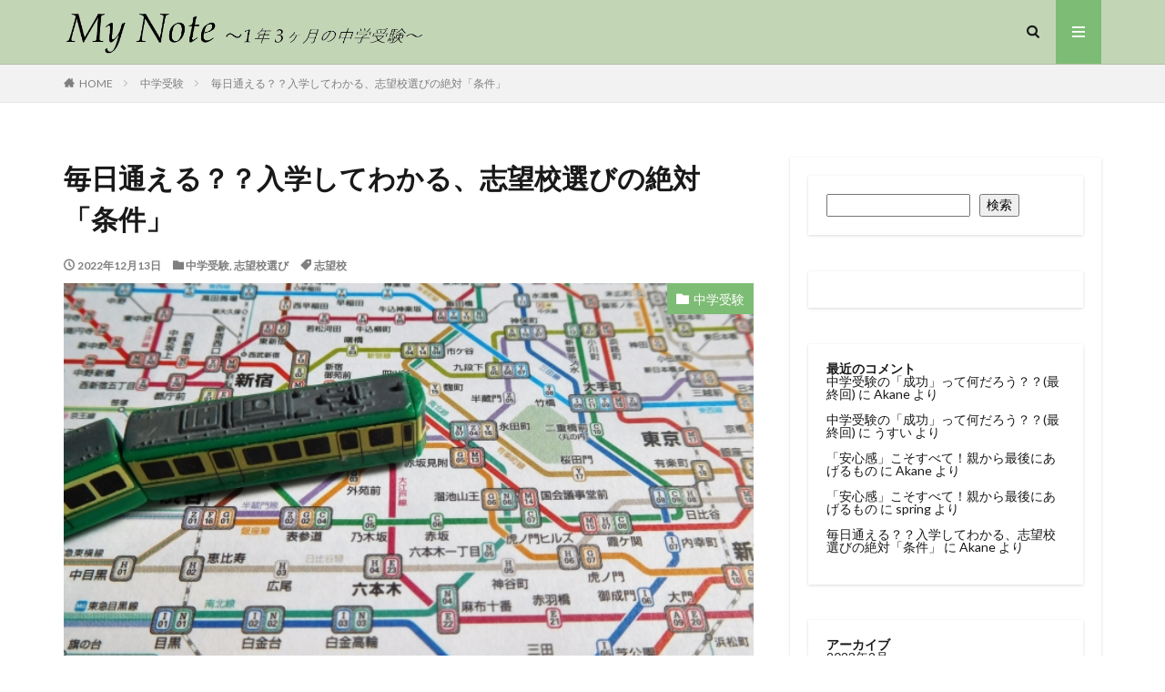

--- FILE ---
content_type: text/html; charset=UTF-8
request_url: https://chugakujyukenblog.com/%E6%AF%8E%E6%97%A5%E9%80%9A%E3%81%88%E3%82%8B%EF%BC%9F%EF%BC%9F%E5%85%A5%E5%AD%A6%E3%81%97%E3%81%A6%E3%82%8F%E3%81%8B%E3%82%8B%E3%80%81%E5%BF%97%E6%9C%9B%E6%A0%A1%E9%81%B8%E3%81%B3%E3%81%AE%E5%A4%A7/
body_size: 23552
content:

<!DOCTYPE html>

<html dir="ltr" lang="ja"
	prefix="og: https://ogp.me/ns#"  prefix="og: http://ogp.me/ns#" class="t-html 
t-middle ">

<head prefix="og: http://ogp.me/ns# fb: http://ogp.me/ns/fb# article: http://ogp.me/ns/article#">
<meta charset="UTF-8">
<title>毎日通える？？入学してわかる、志望校選びの絶対「条件」 - My Note ～1年3ヶ月の中学受験～</title>

		<!-- All in One SEO 4.3.0 - aioseo.com -->
		<meta name="description" content="こんにちは(^^)今日も受験のサポートお疲れさまです！最近は気温一ケタの寒い日がチラホラ出てきて、朝が寒くて起" />
		<meta name="robots" content="max-image-preview:large" />
		<meta name="google-site-verification" content="0K8GTa7OyNkcgr3pf93VAlqqhNQtRMrQUj_7yfGZjQA" />
		<link rel="canonical" href="https://chugakujyukenblog.com/%e6%af%8e%e6%97%a5%e9%80%9a%e3%81%88%e3%82%8b%ef%bc%9f%ef%bc%9f%e5%85%a5%e5%ad%a6%e3%81%97%e3%81%a6%e3%82%8f%e3%81%8b%e3%82%8b%e3%80%81%e5%bf%97%e6%9c%9b%e6%a0%a1%e9%81%b8%e3%81%b3%e3%81%ae%e5%a4%a7/" />
		<meta name="generator" content="All in One SEO (AIOSEO) 4.3.0 " />
		<meta property="og:locale" content="ja_JP" />
		<meta property="og:site_name" content="My Note ～1年3ヶ月の中学受験～ - 遅くはじめた中学受験、人気の付属校合格までの記録" />
		<meta property="og:type" content="article" />
		<meta property="og:title" content="毎日通える？？入学してわかる、志望校選びの絶対「条件」 - My Note ～1年3ヶ月の中学受験～" />
		<meta property="og:description" content="こんにちは(^^)今日も受験のサポートお疲れさまです！最近は気温一ケタの寒い日がチラホラ出てきて、朝が寒くて起" />
		<meta property="og:url" content="https://chugakujyukenblog.com/%e6%af%8e%e6%97%a5%e9%80%9a%e3%81%88%e3%82%8b%ef%bc%9f%ef%bc%9f%e5%85%a5%e5%ad%a6%e3%81%97%e3%81%a6%e3%82%8f%e3%81%8b%e3%82%8b%e3%80%81%e5%bf%97%e6%9c%9b%e6%a0%a1%e9%81%b8%e3%81%b3%e3%81%ae%e5%a4%a7/" />
		<meta property="article:published_time" content="2022-12-13T04:48:15+00:00" />
		<meta property="article:modified_time" content="2022-12-13T05:30:00+00:00" />
		<meta name="twitter:card" content="summary" />
		<meta name="twitter:title" content="毎日通える？？入学してわかる、志望校選びの絶対「条件」 - My Note ～1年3ヶ月の中学受験～" />
		<meta name="twitter:description" content="こんにちは(^^)今日も受験のサポートお疲れさまです！最近は気温一ケタの寒い日がチラホラ出てきて、朝が寒くて起" />
		<script type="application/ld+json" class="aioseo-schema">
			{"@context":"https:\/\/schema.org","@graph":[{"@type":"BlogPosting","@id":"https:\/\/chugakujyukenblog.com\/%e6%af%8e%e6%97%a5%e9%80%9a%e3%81%88%e3%82%8b%ef%bc%9f%ef%bc%9f%e5%85%a5%e5%ad%a6%e3%81%97%e3%81%a6%e3%82%8f%e3%81%8b%e3%82%8b%e3%80%81%e5%bf%97%e6%9c%9b%e6%a0%a1%e9%81%b8%e3%81%b3%e3%81%ae%e5%a4%a7\/#blogposting","name":"\u6bce\u65e5\u901a\u3048\u308b\uff1f\uff1f\u5165\u5b66\u3057\u3066\u308f\u304b\u308b\u3001\u5fd7\u671b\u6821\u9078\u3073\u306e\u7d76\u5bfe\u300c\u6761\u4ef6\u300d - My Note \uff5e1\u5e743\u30f6\u6708\u306e\u4e2d\u5b66\u53d7\u9a13\uff5e","headline":"\u6bce\u65e5\u901a\u3048\u308b\uff1f\uff1f\u5165\u5b66\u3057\u3066\u308f\u304b\u308b\u3001\u5fd7\u671b\u6821\u9078\u3073\u306e\u7d76\u5bfe\u300c\u6761\u4ef6\u300d","author":{"@id":"https:\/\/chugakujyukenblog.com\/author\/2022arenakane\/#author"},"publisher":{"@id":"https:\/\/chugakujyukenblog.com\/#person"},"image":{"@type":"ImageObject","url":"https:\/\/chugakujyukenblog.com\/wp-content\/uploads\/2022\/12\/25257965_s-1.jpg","width":640,"height":480},"datePublished":"2022-12-13T04:48:15+09:00","dateModified":"2022-12-13T05:30:00+09:00","inLanguage":"ja","commentCount":2,"mainEntityOfPage":{"@id":"https:\/\/chugakujyukenblog.com\/%e6%af%8e%e6%97%a5%e9%80%9a%e3%81%88%e3%82%8b%ef%bc%9f%ef%bc%9f%e5%85%a5%e5%ad%a6%e3%81%97%e3%81%a6%e3%82%8f%e3%81%8b%e3%82%8b%e3%80%81%e5%bf%97%e6%9c%9b%e6%a0%a1%e9%81%b8%e3%81%b3%e3%81%ae%e5%a4%a7\/#webpage"},"isPartOf":{"@id":"https:\/\/chugakujyukenblog.com\/%e6%af%8e%e6%97%a5%e9%80%9a%e3%81%88%e3%82%8b%ef%bc%9f%ef%bc%9f%e5%85%a5%e5%ad%a6%e3%81%97%e3%81%a6%e3%82%8f%e3%81%8b%e3%82%8b%e3%80%81%e5%bf%97%e6%9c%9b%e6%a0%a1%e9%81%b8%e3%81%b3%e3%81%ae%e5%a4%a7\/#webpage"},"articleSection":"\u4e2d\u5b66\u53d7\u9a13, \u5fd7\u671b\u6821\u9078\u3073, \u5fd7\u671b\u6821"},{"@type":"BreadcrumbList","@id":"https:\/\/chugakujyukenblog.com\/%e6%af%8e%e6%97%a5%e9%80%9a%e3%81%88%e3%82%8b%ef%bc%9f%ef%bc%9f%e5%85%a5%e5%ad%a6%e3%81%97%e3%81%a6%e3%82%8f%e3%81%8b%e3%82%8b%e3%80%81%e5%bf%97%e6%9c%9b%e6%a0%a1%e9%81%b8%e3%81%b3%e3%81%ae%e5%a4%a7\/#breadcrumblist","itemListElement":[{"@type":"ListItem","@id":"https:\/\/chugakujyukenblog.com\/#listItem","position":1,"item":{"@type":"WebPage","@id":"https:\/\/chugakujyukenblog.com\/","name":"\u30db\u30fc\u30e0","description":"\u5c0f\u5b665\u5e74\u751f\u306e\u79cb\u306b\u7a81\u5982\u53d7\u9a13\u3092\u6c7a\u610f\uff01\u53d7\u9a13\u52c9\u5f37\u30bc\u30ed\u304b\u3089\u306f\u3058\u3081\u3001\u6b8b\u308a1\u5e743\u30f6\u6708\u3067\u7b2c\u4e00\u5fd7\u671b\u306e\u4eba\u6c17\u5927\u5b66\u4ed8\u5c5e\u6821\u3092\u52dd\u3061\u53d6\u3063\u305f\u5a18\u306e\u8a18\u9332\u3002","url":"https:\/\/chugakujyukenblog.com\/"},"nextItem":"https:\/\/chugakujyukenblog.com\/%e6%af%8e%e6%97%a5%e9%80%9a%e3%81%88%e3%82%8b%ef%bc%9f%ef%bc%9f%e5%85%a5%e5%ad%a6%e3%81%97%e3%81%a6%e3%82%8f%e3%81%8b%e3%82%8b%e3%80%81%e5%bf%97%e6%9c%9b%e6%a0%a1%e9%81%b8%e3%81%b3%e3%81%ae%e5%a4%a7\/#listItem"},{"@type":"ListItem","@id":"https:\/\/chugakujyukenblog.com\/%e6%af%8e%e6%97%a5%e9%80%9a%e3%81%88%e3%82%8b%ef%bc%9f%ef%bc%9f%e5%85%a5%e5%ad%a6%e3%81%97%e3%81%a6%e3%82%8f%e3%81%8b%e3%82%8b%e3%80%81%e5%bf%97%e6%9c%9b%e6%a0%a1%e9%81%b8%e3%81%b3%e3%81%ae%e5%a4%a7\/#listItem","position":2,"item":{"@type":"WebPage","@id":"https:\/\/chugakujyukenblog.com\/%e6%af%8e%e6%97%a5%e9%80%9a%e3%81%88%e3%82%8b%ef%bc%9f%ef%bc%9f%e5%85%a5%e5%ad%a6%e3%81%97%e3%81%a6%e3%82%8f%e3%81%8b%e3%82%8b%e3%80%81%e5%bf%97%e6%9c%9b%e6%a0%a1%e9%81%b8%e3%81%b3%e3%81%ae%e5%a4%a7\/","name":"\u6bce\u65e5\u901a\u3048\u308b\uff1f\uff1f\u5165\u5b66\u3057\u3066\u308f\u304b\u308b\u3001\u5fd7\u671b\u6821\u9078\u3073\u306e\u7d76\u5bfe\u300c\u6761\u4ef6\u300d","description":"\u3053\u3093\u306b\u3061\u306f(^^)\u4eca\u65e5\u3082\u53d7\u9a13\u306e\u30b5\u30dd\u30fc\u30c8\u304a\u75b2\u308c\u3055\u307e\u3067\u3059\uff01\u6700\u8fd1\u306f\u6c17\u6e29\u4e00\u30b1\u30bf\u306e\u5bd2\u3044\u65e5\u304c\u30c1\u30e9\u30db\u30e9\u51fa\u3066\u304d\u3066\u3001\u671d\u304c\u5bd2\u304f\u3066\u8d77","url":"https:\/\/chugakujyukenblog.com\/%e6%af%8e%e6%97%a5%e9%80%9a%e3%81%88%e3%82%8b%ef%bc%9f%ef%bc%9f%e5%85%a5%e5%ad%a6%e3%81%97%e3%81%a6%e3%82%8f%e3%81%8b%e3%82%8b%e3%80%81%e5%bf%97%e6%9c%9b%e6%a0%a1%e9%81%b8%e3%81%b3%e3%81%ae%e5%a4%a7\/"},"previousItem":"https:\/\/chugakujyukenblog.com\/#listItem"}]},{"@type":"Person","@id":"https:\/\/chugakujyukenblog.com\/#person","name":"Akane","image":"https:\/\/chugakujyukenblog.com\/wp-content\/uploads\/2022\/03\/Akaneprof.mono1_.jpg"},{"@type":"Person","@id":"https:\/\/chugakujyukenblog.com\/author\/2022arenakane\/#author","url":"https:\/\/chugakujyukenblog.com\/author\/2022arenakane\/","name":"Akane","image":{"@type":"ImageObject","@id":"https:\/\/chugakujyukenblog.com\/%e6%af%8e%e6%97%a5%e9%80%9a%e3%81%88%e3%82%8b%ef%bc%9f%ef%bc%9f%e5%85%a5%e5%ad%a6%e3%81%97%e3%81%a6%e3%82%8f%e3%81%8b%e3%82%8b%e3%80%81%e5%bf%97%e6%9c%9b%e6%a0%a1%e9%81%b8%e3%81%b3%e3%81%ae%e5%a4%a7\/#authorImage","url":"https:\/\/chugakujyukenblog.com\/wp-content\/uploads\/2022\/03\/Akaneprof.mono1_-96x96.jpg","width":96,"height":96,"caption":"Akane"}},{"@type":"WebPage","@id":"https:\/\/chugakujyukenblog.com\/%e6%af%8e%e6%97%a5%e9%80%9a%e3%81%88%e3%82%8b%ef%bc%9f%ef%bc%9f%e5%85%a5%e5%ad%a6%e3%81%97%e3%81%a6%e3%82%8f%e3%81%8b%e3%82%8b%e3%80%81%e5%bf%97%e6%9c%9b%e6%a0%a1%e9%81%b8%e3%81%b3%e3%81%ae%e5%a4%a7\/#webpage","url":"https:\/\/chugakujyukenblog.com\/%e6%af%8e%e6%97%a5%e9%80%9a%e3%81%88%e3%82%8b%ef%bc%9f%ef%bc%9f%e5%85%a5%e5%ad%a6%e3%81%97%e3%81%a6%e3%82%8f%e3%81%8b%e3%82%8b%e3%80%81%e5%bf%97%e6%9c%9b%e6%a0%a1%e9%81%b8%e3%81%b3%e3%81%ae%e5%a4%a7\/","name":"\u6bce\u65e5\u901a\u3048\u308b\uff1f\uff1f\u5165\u5b66\u3057\u3066\u308f\u304b\u308b\u3001\u5fd7\u671b\u6821\u9078\u3073\u306e\u7d76\u5bfe\u300c\u6761\u4ef6\u300d - My Note \uff5e1\u5e743\u30f6\u6708\u306e\u4e2d\u5b66\u53d7\u9a13\uff5e","description":"\u3053\u3093\u306b\u3061\u306f(^^)\u4eca\u65e5\u3082\u53d7\u9a13\u306e\u30b5\u30dd\u30fc\u30c8\u304a\u75b2\u308c\u3055\u307e\u3067\u3059\uff01\u6700\u8fd1\u306f\u6c17\u6e29\u4e00\u30b1\u30bf\u306e\u5bd2\u3044\u65e5\u304c\u30c1\u30e9\u30db\u30e9\u51fa\u3066\u304d\u3066\u3001\u671d\u304c\u5bd2\u304f\u3066\u8d77","inLanguage":"ja","isPartOf":{"@id":"https:\/\/chugakujyukenblog.com\/#website"},"breadcrumb":{"@id":"https:\/\/chugakujyukenblog.com\/%e6%af%8e%e6%97%a5%e9%80%9a%e3%81%88%e3%82%8b%ef%bc%9f%ef%bc%9f%e5%85%a5%e5%ad%a6%e3%81%97%e3%81%a6%e3%82%8f%e3%81%8b%e3%82%8b%e3%80%81%e5%bf%97%e6%9c%9b%e6%a0%a1%e9%81%b8%e3%81%b3%e3%81%ae%e5%a4%a7\/#breadcrumblist"},"author":{"@id":"https:\/\/chugakujyukenblog.com\/author\/2022arenakane\/#author"},"creator":{"@id":"https:\/\/chugakujyukenblog.com\/author\/2022arenakane\/#author"},"image":{"@type":"ImageObject","url":"https:\/\/chugakujyukenblog.com\/wp-content\/uploads\/2022\/12\/25257965_s-1.jpg","@id":"https:\/\/chugakujyukenblog.com\/#mainImage","width":640,"height":480},"primaryImageOfPage":{"@id":"https:\/\/chugakujyukenblog.com\/%e6%af%8e%e6%97%a5%e9%80%9a%e3%81%88%e3%82%8b%ef%bc%9f%ef%bc%9f%e5%85%a5%e5%ad%a6%e3%81%97%e3%81%a6%e3%82%8f%e3%81%8b%e3%82%8b%e3%80%81%e5%bf%97%e6%9c%9b%e6%a0%a1%e9%81%b8%e3%81%b3%e3%81%ae%e5%a4%a7\/#mainImage"},"datePublished":"2022-12-13T04:48:15+09:00","dateModified":"2022-12-13T05:30:00+09:00"},{"@type":"WebSite","@id":"https:\/\/chugakujyukenblog.com\/#website","url":"https:\/\/chugakujyukenblog.com\/","name":"My Note \uff5e1\u5e743\u30f6\u6708\u306e\u4e2d\u5b66\u53d7\u9a13\uff5e","description":"\u9045\u304f\u306f\u3058\u3081\u305f\u4e2d\u5b66\u53d7\u9a13\u3001\u4eba\u6c17\u306e\u4ed8\u5c5e\u6821\u5408\u683c\u307e\u3067\u306e\u8a18\u9332","inLanguage":"ja","publisher":{"@id":"https:\/\/chugakujyukenblog.com\/#person"}}]}
		</script>
		<!-- All in One SEO -->

<link rel="alternate" title="oEmbed (JSON)" type="application/json+oembed" href="https://chugakujyukenblog.com/wp-json/oembed/1.0/embed?url=https%3A%2F%2Fchugakujyukenblog.com%2F%25e6%25af%258e%25e6%2597%25a5%25e9%2580%259a%25e3%2581%2588%25e3%2582%258b%25ef%25bc%259f%25ef%25bc%259f%25e5%2585%25a5%25e5%25ad%25a6%25e3%2581%2597%25e3%2581%25a6%25e3%2582%258f%25e3%2581%258b%25e3%2582%258b%25e3%2580%2581%25e5%25bf%2597%25e6%259c%259b%25e6%25a0%25a1%25e9%2581%25b8%25e3%2581%25b3%25e3%2581%25ae%25e5%25a4%25a7%2F" />
<link rel="alternate" title="oEmbed (XML)" type="text/xml+oembed" href="https://chugakujyukenblog.com/wp-json/oembed/1.0/embed?url=https%3A%2F%2Fchugakujyukenblog.com%2F%25e6%25af%258e%25e6%2597%25a5%25e9%2580%259a%25e3%2581%2588%25e3%2582%258b%25ef%25bc%259f%25ef%25bc%259f%25e5%2585%25a5%25e5%25ad%25a6%25e3%2581%2597%25e3%2581%25a6%25e3%2582%258f%25e3%2581%258b%25e3%2582%258b%25e3%2580%2581%25e5%25bf%2597%25e6%259c%259b%25e6%25a0%25a1%25e9%2581%25b8%25e3%2581%25b3%25e3%2581%25ae%25e5%25a4%25a7%2F&#038;format=xml" />
<style id='wp-img-auto-sizes-contain-inline-css' type='text/css'>
img:is([sizes=auto i],[sizes^="auto," i]){contain-intrinsic-size:3000px 1500px}
/*# sourceURL=wp-img-auto-sizes-contain-inline-css */
</style>
<link rel='stylesheet' id='dashicons-css' href='https://chugakujyukenblog.com/wp-includes/css/dashicons.min.css?ver=6.9' type='text/css' media='all' />
<link rel='stylesheet' id='thickbox-css' href='https://chugakujyukenblog.com/wp-includes/js/thickbox/thickbox.css?ver=6.9' type='text/css' media='all' />
<link rel='stylesheet' id='wp-block-library-css' href='https://chugakujyukenblog.com/wp-includes/css/dist/block-library/style.min.css?ver=6.9' type='text/css' media='all' />
<style id='wp-block-archives-inline-css' type='text/css'>
.wp-block-archives{box-sizing:border-box}.wp-block-archives-dropdown label{display:block}
/*# sourceURL=https://chugakujyukenblog.com/wp-includes/blocks/archives/style.min.css */
</style>
<style id='wp-block-categories-inline-css' type='text/css'>
.wp-block-categories{box-sizing:border-box}.wp-block-categories.alignleft{margin-right:2em}.wp-block-categories.alignright{margin-left:2em}.wp-block-categories.wp-block-categories-dropdown.aligncenter{text-align:center}.wp-block-categories .wp-block-categories__label{display:block;width:100%}
/*# sourceURL=https://chugakujyukenblog.com/wp-includes/blocks/categories/style.min.css */
</style>
<style id='wp-block-heading-inline-css' type='text/css'>
h1:where(.wp-block-heading).has-background,h2:where(.wp-block-heading).has-background,h3:where(.wp-block-heading).has-background,h4:where(.wp-block-heading).has-background,h5:where(.wp-block-heading).has-background,h6:where(.wp-block-heading).has-background{padding:1.25em 2.375em}h1.has-text-align-left[style*=writing-mode]:where([style*=vertical-lr]),h1.has-text-align-right[style*=writing-mode]:where([style*=vertical-rl]),h2.has-text-align-left[style*=writing-mode]:where([style*=vertical-lr]),h2.has-text-align-right[style*=writing-mode]:where([style*=vertical-rl]),h3.has-text-align-left[style*=writing-mode]:where([style*=vertical-lr]),h3.has-text-align-right[style*=writing-mode]:where([style*=vertical-rl]),h4.has-text-align-left[style*=writing-mode]:where([style*=vertical-lr]),h4.has-text-align-right[style*=writing-mode]:where([style*=vertical-rl]),h5.has-text-align-left[style*=writing-mode]:where([style*=vertical-lr]),h5.has-text-align-right[style*=writing-mode]:where([style*=vertical-rl]),h6.has-text-align-left[style*=writing-mode]:where([style*=vertical-lr]),h6.has-text-align-right[style*=writing-mode]:where([style*=vertical-rl]){rotate:180deg}
/*# sourceURL=https://chugakujyukenblog.com/wp-includes/blocks/heading/style.min.css */
</style>
<style id='wp-block-image-inline-css' type='text/css'>
.wp-block-image>a,.wp-block-image>figure>a{display:inline-block}.wp-block-image img{box-sizing:border-box;height:auto;max-width:100%;vertical-align:bottom}@media not (prefers-reduced-motion){.wp-block-image img.hide{visibility:hidden}.wp-block-image img.show{animation:show-content-image .4s}}.wp-block-image[style*=border-radius] img,.wp-block-image[style*=border-radius]>a{border-radius:inherit}.wp-block-image.has-custom-border img{box-sizing:border-box}.wp-block-image.aligncenter{text-align:center}.wp-block-image.alignfull>a,.wp-block-image.alignwide>a{width:100%}.wp-block-image.alignfull img,.wp-block-image.alignwide img{height:auto;width:100%}.wp-block-image .aligncenter,.wp-block-image .alignleft,.wp-block-image .alignright,.wp-block-image.aligncenter,.wp-block-image.alignleft,.wp-block-image.alignright{display:table}.wp-block-image .aligncenter>figcaption,.wp-block-image .alignleft>figcaption,.wp-block-image .alignright>figcaption,.wp-block-image.aligncenter>figcaption,.wp-block-image.alignleft>figcaption,.wp-block-image.alignright>figcaption{caption-side:bottom;display:table-caption}.wp-block-image .alignleft{float:left;margin:.5em 1em .5em 0}.wp-block-image .alignright{float:right;margin:.5em 0 .5em 1em}.wp-block-image .aligncenter{margin-left:auto;margin-right:auto}.wp-block-image :where(figcaption){margin-bottom:1em;margin-top:.5em}.wp-block-image.is-style-circle-mask img{border-radius:9999px}@supports ((-webkit-mask-image:none) or (mask-image:none)) or (-webkit-mask-image:none){.wp-block-image.is-style-circle-mask img{border-radius:0;-webkit-mask-image:url('data:image/svg+xml;utf8,<svg viewBox="0 0 100 100" xmlns="http://www.w3.org/2000/svg"><circle cx="50" cy="50" r="50"/></svg>');mask-image:url('data:image/svg+xml;utf8,<svg viewBox="0 0 100 100" xmlns="http://www.w3.org/2000/svg"><circle cx="50" cy="50" r="50"/></svg>');mask-mode:alpha;-webkit-mask-position:center;mask-position:center;-webkit-mask-repeat:no-repeat;mask-repeat:no-repeat;-webkit-mask-size:contain;mask-size:contain}}:root :where(.wp-block-image.is-style-rounded img,.wp-block-image .is-style-rounded img){border-radius:9999px}.wp-block-image figure{margin:0}.wp-lightbox-container{display:flex;flex-direction:column;position:relative}.wp-lightbox-container img{cursor:zoom-in}.wp-lightbox-container img:hover+button{opacity:1}.wp-lightbox-container button{align-items:center;backdrop-filter:blur(16px) saturate(180%);background-color:#5a5a5a40;border:none;border-radius:4px;cursor:zoom-in;display:flex;height:20px;justify-content:center;opacity:0;padding:0;position:absolute;right:16px;text-align:center;top:16px;width:20px;z-index:100}@media not (prefers-reduced-motion){.wp-lightbox-container button{transition:opacity .2s ease}}.wp-lightbox-container button:focus-visible{outline:3px auto #5a5a5a40;outline:3px auto -webkit-focus-ring-color;outline-offset:3px}.wp-lightbox-container button:hover{cursor:pointer;opacity:1}.wp-lightbox-container button:focus{opacity:1}.wp-lightbox-container button:focus,.wp-lightbox-container button:hover,.wp-lightbox-container button:not(:hover):not(:active):not(.has-background){background-color:#5a5a5a40;border:none}.wp-lightbox-overlay{box-sizing:border-box;cursor:zoom-out;height:100vh;left:0;overflow:hidden;position:fixed;top:0;visibility:hidden;width:100%;z-index:100000}.wp-lightbox-overlay .close-button{align-items:center;cursor:pointer;display:flex;justify-content:center;min-height:40px;min-width:40px;padding:0;position:absolute;right:calc(env(safe-area-inset-right) + 16px);top:calc(env(safe-area-inset-top) + 16px);z-index:5000000}.wp-lightbox-overlay .close-button:focus,.wp-lightbox-overlay .close-button:hover,.wp-lightbox-overlay .close-button:not(:hover):not(:active):not(.has-background){background:none;border:none}.wp-lightbox-overlay .lightbox-image-container{height:var(--wp--lightbox-container-height);left:50%;overflow:hidden;position:absolute;top:50%;transform:translate(-50%,-50%);transform-origin:top left;width:var(--wp--lightbox-container-width);z-index:9999999999}.wp-lightbox-overlay .wp-block-image{align-items:center;box-sizing:border-box;display:flex;height:100%;justify-content:center;margin:0;position:relative;transform-origin:0 0;width:100%;z-index:3000000}.wp-lightbox-overlay .wp-block-image img{height:var(--wp--lightbox-image-height);min-height:var(--wp--lightbox-image-height);min-width:var(--wp--lightbox-image-width);width:var(--wp--lightbox-image-width)}.wp-lightbox-overlay .wp-block-image figcaption{display:none}.wp-lightbox-overlay button{background:none;border:none}.wp-lightbox-overlay .scrim{background-color:#fff;height:100%;opacity:.9;position:absolute;width:100%;z-index:2000000}.wp-lightbox-overlay.active{visibility:visible}@media not (prefers-reduced-motion){.wp-lightbox-overlay.active{animation:turn-on-visibility .25s both}.wp-lightbox-overlay.active img{animation:turn-on-visibility .35s both}.wp-lightbox-overlay.show-closing-animation:not(.active){animation:turn-off-visibility .35s both}.wp-lightbox-overlay.show-closing-animation:not(.active) img{animation:turn-off-visibility .25s both}.wp-lightbox-overlay.zoom.active{animation:none;opacity:1;visibility:visible}.wp-lightbox-overlay.zoom.active .lightbox-image-container{animation:lightbox-zoom-in .4s}.wp-lightbox-overlay.zoom.active .lightbox-image-container img{animation:none}.wp-lightbox-overlay.zoom.active .scrim{animation:turn-on-visibility .4s forwards}.wp-lightbox-overlay.zoom.show-closing-animation:not(.active){animation:none}.wp-lightbox-overlay.zoom.show-closing-animation:not(.active) .lightbox-image-container{animation:lightbox-zoom-out .4s}.wp-lightbox-overlay.zoom.show-closing-animation:not(.active) .lightbox-image-container img{animation:none}.wp-lightbox-overlay.zoom.show-closing-animation:not(.active) .scrim{animation:turn-off-visibility .4s forwards}}@keyframes show-content-image{0%{visibility:hidden}99%{visibility:hidden}to{visibility:visible}}@keyframes turn-on-visibility{0%{opacity:0}to{opacity:1}}@keyframes turn-off-visibility{0%{opacity:1;visibility:visible}99%{opacity:0;visibility:visible}to{opacity:0;visibility:hidden}}@keyframes lightbox-zoom-in{0%{transform:translate(calc((-100vw + var(--wp--lightbox-scrollbar-width))/2 + var(--wp--lightbox-initial-left-position)),calc(-50vh + var(--wp--lightbox-initial-top-position))) scale(var(--wp--lightbox-scale))}to{transform:translate(-50%,-50%) scale(1)}}@keyframes lightbox-zoom-out{0%{transform:translate(-50%,-50%) scale(1);visibility:visible}99%{visibility:visible}to{transform:translate(calc((-100vw + var(--wp--lightbox-scrollbar-width))/2 + var(--wp--lightbox-initial-left-position)),calc(-50vh + var(--wp--lightbox-initial-top-position))) scale(var(--wp--lightbox-scale));visibility:hidden}}
/*# sourceURL=https://chugakujyukenblog.com/wp-includes/blocks/image/style.min.css */
</style>
<style id='wp-block-latest-comments-inline-css' type='text/css'>
ol.wp-block-latest-comments{box-sizing:border-box;margin-left:0}:where(.wp-block-latest-comments:not([style*=line-height] .wp-block-latest-comments__comment)){line-height:1.1}:where(.wp-block-latest-comments:not([style*=line-height] .wp-block-latest-comments__comment-excerpt p)){line-height:1.8}.has-dates :where(.wp-block-latest-comments:not([style*=line-height])),.has-excerpts :where(.wp-block-latest-comments:not([style*=line-height])){line-height:1.5}.wp-block-latest-comments .wp-block-latest-comments{padding-left:0}.wp-block-latest-comments__comment{list-style:none;margin-bottom:1em}.has-avatars .wp-block-latest-comments__comment{list-style:none;min-height:2.25em}.has-avatars .wp-block-latest-comments__comment .wp-block-latest-comments__comment-excerpt,.has-avatars .wp-block-latest-comments__comment .wp-block-latest-comments__comment-meta{margin-left:3.25em}.wp-block-latest-comments__comment-excerpt p{font-size:.875em;margin:.36em 0 1.4em}.wp-block-latest-comments__comment-date{display:block;font-size:.75em}.wp-block-latest-comments .avatar,.wp-block-latest-comments__comment-avatar{border-radius:1.5em;display:block;float:left;height:2.5em;margin-right:.75em;width:2.5em}.wp-block-latest-comments[class*=-font-size] a,.wp-block-latest-comments[style*=font-size] a{font-size:inherit}
/*# sourceURL=https://chugakujyukenblog.com/wp-includes/blocks/latest-comments/style.min.css */
</style>
<style id='wp-block-search-inline-css' type='text/css'>
.wp-block-search__button{margin-left:10px;word-break:normal}.wp-block-search__button.has-icon{line-height:0}.wp-block-search__button svg{height:1.25em;min-height:24px;min-width:24px;width:1.25em;fill:currentColor;vertical-align:text-bottom}:where(.wp-block-search__button){border:1px solid #ccc;padding:6px 10px}.wp-block-search__inside-wrapper{display:flex;flex:auto;flex-wrap:nowrap;max-width:100%}.wp-block-search__label{width:100%}.wp-block-search.wp-block-search__button-only .wp-block-search__button{box-sizing:border-box;display:flex;flex-shrink:0;justify-content:center;margin-left:0;max-width:100%}.wp-block-search.wp-block-search__button-only .wp-block-search__inside-wrapper{min-width:0!important;transition-property:width}.wp-block-search.wp-block-search__button-only .wp-block-search__input{flex-basis:100%;transition-duration:.3s}.wp-block-search.wp-block-search__button-only.wp-block-search__searchfield-hidden,.wp-block-search.wp-block-search__button-only.wp-block-search__searchfield-hidden .wp-block-search__inside-wrapper{overflow:hidden}.wp-block-search.wp-block-search__button-only.wp-block-search__searchfield-hidden .wp-block-search__input{border-left-width:0!important;border-right-width:0!important;flex-basis:0;flex-grow:0;margin:0;min-width:0!important;padding-left:0!important;padding-right:0!important;width:0!important}:where(.wp-block-search__input){appearance:none;border:1px solid #949494;flex-grow:1;font-family:inherit;font-size:inherit;font-style:inherit;font-weight:inherit;letter-spacing:inherit;line-height:inherit;margin-left:0;margin-right:0;min-width:3rem;padding:8px;text-decoration:unset!important;text-transform:inherit}:where(.wp-block-search__button-inside .wp-block-search__inside-wrapper){background-color:#fff;border:1px solid #949494;box-sizing:border-box;padding:4px}:where(.wp-block-search__button-inside .wp-block-search__inside-wrapper) .wp-block-search__input{border:none;border-radius:0;padding:0 4px}:where(.wp-block-search__button-inside .wp-block-search__inside-wrapper) .wp-block-search__input:focus{outline:none}:where(.wp-block-search__button-inside .wp-block-search__inside-wrapper) :where(.wp-block-search__button){padding:4px 8px}.wp-block-search.aligncenter .wp-block-search__inside-wrapper{margin:auto}.wp-block[data-align=right] .wp-block-search.wp-block-search__button-only .wp-block-search__inside-wrapper{float:right}
/*# sourceURL=https://chugakujyukenblog.com/wp-includes/blocks/search/style.min.css */
</style>
<style id='wp-block-group-inline-css' type='text/css'>
.wp-block-group{box-sizing:border-box}:where(.wp-block-group.wp-block-group-is-layout-constrained){position:relative}
/*# sourceURL=https://chugakujyukenblog.com/wp-includes/blocks/group/style.min.css */
</style>
<style id='global-styles-inline-css' type='text/css'>
:root{--wp--preset--aspect-ratio--square: 1;--wp--preset--aspect-ratio--4-3: 4/3;--wp--preset--aspect-ratio--3-4: 3/4;--wp--preset--aspect-ratio--3-2: 3/2;--wp--preset--aspect-ratio--2-3: 2/3;--wp--preset--aspect-ratio--16-9: 16/9;--wp--preset--aspect-ratio--9-16: 9/16;--wp--preset--color--black: #000000;--wp--preset--color--cyan-bluish-gray: #abb8c3;--wp--preset--color--white: #ffffff;--wp--preset--color--pale-pink: #f78da7;--wp--preset--color--vivid-red: #cf2e2e;--wp--preset--color--luminous-vivid-orange: #ff6900;--wp--preset--color--luminous-vivid-amber: #fcb900;--wp--preset--color--light-green-cyan: #7bdcb5;--wp--preset--color--vivid-green-cyan: #00d084;--wp--preset--color--pale-cyan-blue: #8ed1fc;--wp--preset--color--vivid-cyan-blue: #0693e3;--wp--preset--color--vivid-purple: #9b51e0;--wp--preset--gradient--vivid-cyan-blue-to-vivid-purple: linear-gradient(135deg,rgb(6,147,227) 0%,rgb(155,81,224) 100%);--wp--preset--gradient--light-green-cyan-to-vivid-green-cyan: linear-gradient(135deg,rgb(122,220,180) 0%,rgb(0,208,130) 100%);--wp--preset--gradient--luminous-vivid-amber-to-luminous-vivid-orange: linear-gradient(135deg,rgb(252,185,0) 0%,rgb(255,105,0) 100%);--wp--preset--gradient--luminous-vivid-orange-to-vivid-red: linear-gradient(135deg,rgb(255,105,0) 0%,rgb(207,46,46) 100%);--wp--preset--gradient--very-light-gray-to-cyan-bluish-gray: linear-gradient(135deg,rgb(238,238,238) 0%,rgb(169,184,195) 100%);--wp--preset--gradient--cool-to-warm-spectrum: linear-gradient(135deg,rgb(74,234,220) 0%,rgb(151,120,209) 20%,rgb(207,42,186) 40%,rgb(238,44,130) 60%,rgb(251,105,98) 80%,rgb(254,248,76) 100%);--wp--preset--gradient--blush-light-purple: linear-gradient(135deg,rgb(255,206,236) 0%,rgb(152,150,240) 100%);--wp--preset--gradient--blush-bordeaux: linear-gradient(135deg,rgb(254,205,165) 0%,rgb(254,45,45) 50%,rgb(107,0,62) 100%);--wp--preset--gradient--luminous-dusk: linear-gradient(135deg,rgb(255,203,112) 0%,rgb(199,81,192) 50%,rgb(65,88,208) 100%);--wp--preset--gradient--pale-ocean: linear-gradient(135deg,rgb(255,245,203) 0%,rgb(182,227,212) 50%,rgb(51,167,181) 100%);--wp--preset--gradient--electric-grass: linear-gradient(135deg,rgb(202,248,128) 0%,rgb(113,206,126) 100%);--wp--preset--gradient--midnight: linear-gradient(135deg,rgb(2,3,129) 0%,rgb(40,116,252) 100%);--wp--preset--font-size--small: 13px;--wp--preset--font-size--medium: 20px;--wp--preset--font-size--large: 36px;--wp--preset--font-size--x-large: 42px;--wp--preset--spacing--20: 0.44rem;--wp--preset--spacing--30: 0.67rem;--wp--preset--spacing--40: 1rem;--wp--preset--spacing--50: 1.5rem;--wp--preset--spacing--60: 2.25rem;--wp--preset--spacing--70: 3.38rem;--wp--preset--spacing--80: 5.06rem;--wp--preset--shadow--natural: 6px 6px 9px rgba(0, 0, 0, 0.2);--wp--preset--shadow--deep: 12px 12px 50px rgba(0, 0, 0, 0.4);--wp--preset--shadow--sharp: 6px 6px 0px rgba(0, 0, 0, 0.2);--wp--preset--shadow--outlined: 6px 6px 0px -3px rgb(255, 255, 255), 6px 6px rgb(0, 0, 0);--wp--preset--shadow--crisp: 6px 6px 0px rgb(0, 0, 0);}:where(.is-layout-flex){gap: 0.5em;}:where(.is-layout-grid){gap: 0.5em;}body .is-layout-flex{display: flex;}.is-layout-flex{flex-wrap: wrap;align-items: center;}.is-layout-flex > :is(*, div){margin: 0;}body .is-layout-grid{display: grid;}.is-layout-grid > :is(*, div){margin: 0;}:where(.wp-block-columns.is-layout-flex){gap: 2em;}:where(.wp-block-columns.is-layout-grid){gap: 2em;}:where(.wp-block-post-template.is-layout-flex){gap: 1.25em;}:where(.wp-block-post-template.is-layout-grid){gap: 1.25em;}.has-black-color{color: var(--wp--preset--color--black) !important;}.has-cyan-bluish-gray-color{color: var(--wp--preset--color--cyan-bluish-gray) !important;}.has-white-color{color: var(--wp--preset--color--white) !important;}.has-pale-pink-color{color: var(--wp--preset--color--pale-pink) !important;}.has-vivid-red-color{color: var(--wp--preset--color--vivid-red) !important;}.has-luminous-vivid-orange-color{color: var(--wp--preset--color--luminous-vivid-orange) !important;}.has-luminous-vivid-amber-color{color: var(--wp--preset--color--luminous-vivid-amber) !important;}.has-light-green-cyan-color{color: var(--wp--preset--color--light-green-cyan) !important;}.has-vivid-green-cyan-color{color: var(--wp--preset--color--vivid-green-cyan) !important;}.has-pale-cyan-blue-color{color: var(--wp--preset--color--pale-cyan-blue) !important;}.has-vivid-cyan-blue-color{color: var(--wp--preset--color--vivid-cyan-blue) !important;}.has-vivid-purple-color{color: var(--wp--preset--color--vivid-purple) !important;}.has-black-background-color{background-color: var(--wp--preset--color--black) !important;}.has-cyan-bluish-gray-background-color{background-color: var(--wp--preset--color--cyan-bluish-gray) !important;}.has-white-background-color{background-color: var(--wp--preset--color--white) !important;}.has-pale-pink-background-color{background-color: var(--wp--preset--color--pale-pink) !important;}.has-vivid-red-background-color{background-color: var(--wp--preset--color--vivid-red) !important;}.has-luminous-vivid-orange-background-color{background-color: var(--wp--preset--color--luminous-vivid-orange) !important;}.has-luminous-vivid-amber-background-color{background-color: var(--wp--preset--color--luminous-vivid-amber) !important;}.has-light-green-cyan-background-color{background-color: var(--wp--preset--color--light-green-cyan) !important;}.has-vivid-green-cyan-background-color{background-color: var(--wp--preset--color--vivid-green-cyan) !important;}.has-pale-cyan-blue-background-color{background-color: var(--wp--preset--color--pale-cyan-blue) !important;}.has-vivid-cyan-blue-background-color{background-color: var(--wp--preset--color--vivid-cyan-blue) !important;}.has-vivid-purple-background-color{background-color: var(--wp--preset--color--vivid-purple) !important;}.has-black-border-color{border-color: var(--wp--preset--color--black) !important;}.has-cyan-bluish-gray-border-color{border-color: var(--wp--preset--color--cyan-bluish-gray) !important;}.has-white-border-color{border-color: var(--wp--preset--color--white) !important;}.has-pale-pink-border-color{border-color: var(--wp--preset--color--pale-pink) !important;}.has-vivid-red-border-color{border-color: var(--wp--preset--color--vivid-red) !important;}.has-luminous-vivid-orange-border-color{border-color: var(--wp--preset--color--luminous-vivid-orange) !important;}.has-luminous-vivid-amber-border-color{border-color: var(--wp--preset--color--luminous-vivid-amber) !important;}.has-light-green-cyan-border-color{border-color: var(--wp--preset--color--light-green-cyan) !important;}.has-vivid-green-cyan-border-color{border-color: var(--wp--preset--color--vivid-green-cyan) !important;}.has-pale-cyan-blue-border-color{border-color: var(--wp--preset--color--pale-cyan-blue) !important;}.has-vivid-cyan-blue-border-color{border-color: var(--wp--preset--color--vivid-cyan-blue) !important;}.has-vivid-purple-border-color{border-color: var(--wp--preset--color--vivid-purple) !important;}.has-vivid-cyan-blue-to-vivid-purple-gradient-background{background: var(--wp--preset--gradient--vivid-cyan-blue-to-vivid-purple) !important;}.has-light-green-cyan-to-vivid-green-cyan-gradient-background{background: var(--wp--preset--gradient--light-green-cyan-to-vivid-green-cyan) !important;}.has-luminous-vivid-amber-to-luminous-vivid-orange-gradient-background{background: var(--wp--preset--gradient--luminous-vivid-amber-to-luminous-vivid-orange) !important;}.has-luminous-vivid-orange-to-vivid-red-gradient-background{background: var(--wp--preset--gradient--luminous-vivid-orange-to-vivid-red) !important;}.has-very-light-gray-to-cyan-bluish-gray-gradient-background{background: var(--wp--preset--gradient--very-light-gray-to-cyan-bluish-gray) !important;}.has-cool-to-warm-spectrum-gradient-background{background: var(--wp--preset--gradient--cool-to-warm-spectrum) !important;}.has-blush-light-purple-gradient-background{background: var(--wp--preset--gradient--blush-light-purple) !important;}.has-blush-bordeaux-gradient-background{background: var(--wp--preset--gradient--blush-bordeaux) !important;}.has-luminous-dusk-gradient-background{background: var(--wp--preset--gradient--luminous-dusk) !important;}.has-pale-ocean-gradient-background{background: var(--wp--preset--gradient--pale-ocean) !important;}.has-electric-grass-gradient-background{background: var(--wp--preset--gradient--electric-grass) !important;}.has-midnight-gradient-background{background: var(--wp--preset--gradient--midnight) !important;}.has-small-font-size{font-size: var(--wp--preset--font-size--small) !important;}.has-medium-font-size{font-size: var(--wp--preset--font-size--medium) !important;}.has-large-font-size{font-size: var(--wp--preset--font-size--large) !important;}.has-x-large-font-size{font-size: var(--wp--preset--font-size--x-large) !important;}
/*# sourceURL=global-styles-inline-css */
</style>

<style id='classic-theme-styles-inline-css' type='text/css'>
/*! This file is auto-generated */
.wp-block-button__link{color:#fff;background-color:#32373c;border-radius:9999px;box-shadow:none;text-decoration:none;padding:calc(.667em + 2px) calc(1.333em + 2px);font-size:1.125em}.wp-block-file__button{background:#32373c;color:#fff;text-decoration:none}
/*# sourceURL=/wp-includes/css/classic-themes.min.css */
</style>
<link rel='stylesheet' id='wp-block-paragraph-css' href='https://chugakujyukenblog.com/wp-includes/blocks/paragraph/style.min.css?ver=6.9' type='text/css' media='all' />
<script type="text/javascript" src="https://chugakujyukenblog.com/wp-includes/js/jquery/jquery.min.js?ver=3.7.1" id="jquery-core-js"></script>
<script type="text/javascript" src="https://chugakujyukenblog.com/wp-includes/js/jquery/jquery-migrate.min.js?ver=3.4.1" id="jquery-migrate-js"></script>
<link rel="https://api.w.org/" href="https://chugakujyukenblog.com/wp-json/" /><link rel="alternate" title="JSON" type="application/json" href="https://chugakujyukenblog.com/wp-json/wp/v2/posts/5802" /><link class="css-async" rel href="https://chugakujyukenblog.com/wp-content/themes/the-thor/css/icon.min.css">
<link class="css-async" rel href="https://fonts.googleapis.com/css?family=Lato:100,300,400,700,900">
<link class="css-async" rel href="https://fonts.googleapis.com/css?family=Fjalla+One">
<link class="css-async" rel href="https://fonts.googleapis.com/css?family=Noto+Sans+JP:100,200,300,400,500,600,700,800,900">
<link rel="stylesheet" href="https://chugakujyukenblog.com/wp-content/themes/the-thor/style.min.css">
<link class="css-async" rel href="https://chugakujyukenblog.com/wp-content/themes/the-thor-child/style-user.css?1647823798">
<link rel="canonical" href="https://chugakujyukenblog.com/%e6%af%8e%e6%97%a5%e9%80%9a%e3%81%88%e3%82%8b%ef%bc%9f%ef%bc%9f%e5%85%a5%e5%ad%a6%e3%81%97%e3%81%a6%e3%82%8f%e3%81%8b%e3%82%8b%e3%80%81%e5%bf%97%e6%9c%9b%e6%a0%a1%e9%81%b8%e3%81%b3%e3%81%ae%e5%a4%a7/" />
<script src="https://ajax.googleapis.com/ajax/libs/jquery/1.12.4/jquery.min.js"></script>
<meta http-equiv="X-UA-Compatible" content="IE=edge">
<meta name="viewport" content="width=device-width, initial-scale=1, viewport-fit=cover"/>
<script>
(function(i,s,o,g,r,a,m){i['GoogleAnalyticsObject']=r;i[r]=i[r]||function(){
(i[r].q=i[r].q||[]).push(arguments)},i[r].l=1*new Date();a=s.createElement(o),
m=s.getElementsByTagName(o)[0];a.async=1;a.src=g;m.parentNode.insertBefore(a,m)
})(window,document,'script','https://www.google-analytics.com/analytics.js','ga');

ga('create', 'UA-150946150-2', 'auto');
ga('send', 'pageview');
</script>
<style>
.widget.widget_nav_menu ul.menu{border-color: rgba(125,188,116,0.15);}.widget.widget_nav_menu ul.menu li{border-color: rgba(125,188,116,0.75);}.widget.widget_nav_menu ul.menu .sub-menu li{border-color: rgba(125,188,116,0.15);}.widget.widget_nav_menu ul.menu .sub-menu li .sub-menu li:first-child{border-color: rgba(125,188,116,0.15);}.widget.widget_nav_menu ul.menu li a:hover{background-color: rgba(125,188,116,0.75);}.widget.widget_nav_menu ul.menu .current-menu-item > a{background-color: rgba(125,188,116,0.75);}.widget.widget_nav_menu ul.menu li .sub-menu li a:before {color:#7dbc74;}.widget.widget_nav_menu ul.menu li a{background-color:#7dbc74;}.widget.widget_nav_menu ul.menu .sub-menu a:hover{color:#7dbc74;}.widget.widget_nav_menu ul.menu .sub-menu .current-menu-item a{color:#7dbc74;}.widget.widget_categories ul{border-color: rgba(125,188,116,0.15);}.widget.widget_categories ul li{border-color: rgba(125,188,116,0.75);}.widget.widget_categories ul .children li{border-color: rgba(125,188,116,0.15);}.widget.widget_categories ul .children li .children li:first-child{border-color: rgba(125,188,116,0.15);}.widget.widget_categories ul li a:hover{background-color: rgba(125,188,116,0.75);}.widget.widget_categories ul .current-menu-item > a{background-color: rgba(125,188,116,0.75);}.widget.widget_categories ul li .children li a:before {color:#7dbc74;}.widget.widget_categories ul li a{background-color:#7dbc74;}.widget.widget_categories ul .children a:hover{color:#7dbc74;}.widget.widget_categories ul .children .current-menu-item a{color:#7dbc74;}.widgetSearch__input:hover{border-color:#7dbc74;}.widgetCatTitle{background-color:#7dbc74;}.widgetCatTitle__inner{background-color:#7dbc74;}.widgetSearch__submit:hover{background-color:#7dbc74;}.widgetProfile__sns{background-color:#7dbc74;}.widget.widget_calendar .calendar_wrap tbody a:hover{background-color:#7dbc74;}.widget ul li a:hover{color:#7dbc74;}.widget.widget_rss .rsswidget:hover{color:#7dbc74;}.widget.widget_tag_cloud a:hover{background-color:#7dbc74;}.widget select:hover{border-color:#7dbc74;}.widgetSearch__checkLabel:hover:after{border-color:#7dbc74;}.widgetSearch__check:checked .widgetSearch__checkLabel:before, .widgetSearch__check:checked + .widgetSearch__checkLabel:before{border-color:#7dbc74;}.widgetTab__item.current{border-top-color:#7dbc74;}.widgetTab__item:hover{border-top-color:#7dbc74;}.searchHead__title{background-color:#7dbc74;}.searchHead__submit:hover{color:#7dbc74;}.menuBtn__close:hover{color:#7dbc74;}.menuBtn__link:hover{color:#7dbc74;}@media only screen and (min-width: 992px){.menuBtn__link {background-color:#7dbc74;}}.t-headerCenter .menuBtn__link:hover{color:#7dbc74;}.searchBtn__close:hover{color:#7dbc74;}.searchBtn__link:hover{color:#7dbc74;}.breadcrumb__item a:hover{color:#7dbc74;}.pager__item{color:#7dbc74;}.pager__item:hover, .pager__item-current{background-color:#7dbc74; color:#fff;}.page-numbers{color:#7dbc74;}.page-numbers:hover, .page-numbers.current{background-color:#7dbc74; color:#fff;}.pagePager__item{color:#7dbc74;}.pagePager__item:hover, .pagePager__item-current{background-color:#7dbc74; color:#fff;}.heading a:hover{color:#7dbc74;}.eyecatch__cat{background-color:#7dbc74;}.the__category{background-color:#7dbc74;}.dateList__item a:hover{color:#7dbc74;}.controllerFooter__item:last-child{background-color:#7dbc74;}.controllerFooter__close{background-color:#7dbc74;}.bottomFooter__topBtn{background-color:#7dbc74;}.mask-color{background-color:#7dbc74;}.mask-colorgray{background-color:#7dbc74;}.pickup3__item{background-color:#7dbc74;}.categoryBox__title{color:#7dbc74;}.comments__list .comment-meta{background-color:#7dbc74;}.comment-respond .submit{background-color:#7dbc74;}.prevNext__pop{background-color:#7dbc74;}.swiper-pagination-bullet-active{background-color:#7dbc74;}.swiper-slider .swiper-button-next, .swiper-slider .swiper-container-rtl .swiper-button-prev, .swiper-slider .swiper-button-prev, .swiper-slider .swiper-container-rtl .swiper-button-next	{background-color:#7dbc74;}.l-header{background-color:#c2d6b6;}.globalNavi::before{background: -webkit-gradient(linear,left top,right top,color-stop(0%,rgba(255,255,255,0)),color-stop(100%,#c2d6b6));}.snsFooter{background-color:#7dbc74}.widget-main .heading.heading-widget{background-color:#a8aa34}.widget-main .heading.heading-widgetsimple{background-color:#a8aa34}.widget-main .heading.heading-widgetsimplewide{background-color:#a8aa34}.widget-main .heading.heading-widgetwide{background-color:#a8aa34}.widget-main .heading.heading-widgetbottom:before{border-color:#a8aa34}.widget-main .heading.heading-widgetborder{border-color:#a8aa34}.widget-main .heading.heading-widgetborder::before,.widget-main .heading.heading-widgetborder::after{background-color:#a8aa34}.widget-side .heading.heading-widget{background-color:#7ccc8d}.widget-side .heading.heading-widgetsimple{background-color:#7ccc8d}.widget-side .heading.heading-widgetsimplewide{background-color:#7ccc8d}.widget-side .heading.heading-widgetwide{background-color:#7ccc8d}.widget-side .heading.heading-widgetbottom:before{border-color:#7ccc8d}.widget-side .heading.heading-widgetborder{border-color:#7ccc8d}.widget-side .heading.heading-widgetborder::before,.widget-side .heading.heading-widgetborder::after{background-color:#7ccc8d}.widget-foot .heading.heading-widget{background-color:#7dbc74}.widget-foot .heading.heading-widgetsimple{background-color:#7dbc74}.widget-foot .heading.heading-widgetsimplewide{background-color:#7dbc74}.widget-foot .heading.heading-widgetwide{background-color:#7dbc74}.widget-foot .heading.heading-widgetbottom:before{border-color:#7dbc74}.widget-foot .heading.heading-widgetborder{border-color:#7dbc74}.widget-foot .heading.heading-widgetborder::before,.widget-foot .heading.heading-widgetborder::after{background-color:#7dbc74}.widget-menu .heading.heading-widget{background-color:#7dbc74}.widget-menu .heading.heading-widgetsimple{background-color:#7dbc74}.widget-menu .heading.heading-widgetsimplewide{background-color:#7dbc74}.widget-menu .heading.heading-widgetwide{background-color:#7dbc74}.widget-menu .heading.heading-widgetbottom:before{border-color:#7dbc74}.widget-menu .heading.heading-widgetborder{border-color:#7dbc74}.widget-menu .heading.heading-widgetborder::before,.widget-menu .heading.heading-widgetborder::after{background-color:#7dbc74}.still{height: 260px;}@media only screen and (min-width: 768px){.still {height: 250px;}}.pickupHead{background-color:#c7d6ba}.rankingBox__bg{background-color:#7dbc74}.the__ribbon{background-color:#e84a79}.the__ribbon:after{border-left-color:#e84a79; border-right-color:#e84a79}.content .afTagBox__btnDetail{background-color:#7dbc74;}.widget .widgetAfTag__btnDetail{background-color:#7dbc74;}.content .afTagBox__btnAf{background-color:#7dbc74;}.widget .widgetAfTag__btnAf{background-color:#7dbc74;}.content a{color:#7dbc74;}.phrase a{color:#7dbc74;}.content .sitemap li a:hover{color:#7dbc74;}.content h2 a:hover,.content h3 a:hover,.content h4 a:hover,.content h5 a:hover{color:#7dbc74;}.content ul.menu li a:hover{color:#7dbc74;}.content .es-LiconBox:before{background-color:#a83f3f;}.content .es-LiconCircle:before{background-color:#a83f3f;}.content .es-BTiconBox:before{background-color:#a83f3f;}.content .es-BTiconCircle:before{background-color:#a83f3f;}.content .es-BiconObi{border-color:#a83f3f;}.content .es-BiconCorner:before{background-color:#a83f3f;}.content .es-BiconCircle:before{background-color:#a83f3f;}.content .es-BmarkHatena::before{background-color:#005293;}.content .es-BmarkExcl::before{background-color:#b60105;}.content .es-BmarkQ::before{background-color:#005293;}.content .es-BmarkQ::after{border-top-color:#005293;}.content .es-BmarkA::before{color:#b60105;}.content .es-BsubTradi::before{color:#ffffff;background-color:#b60105;border-color:#b60105;}.btn__link-primary{color:#ffffff; background-color:#3f3f3f;}.content .btn__link-primary{color:#ffffff; background-color:#3f3f3f;}.searchBtn__contentInner .btn__link-search{color:#ffffff; background-color:#3f3f3f;}.btn__link-secondary{color:#ffffff; background-color:#33a568;}.content .btn__link-secondary{color:#ffffff; background-color:#33a568;}.btn__link-search{color:#ffffff; background-color:#33a568;}.btn__link-normal{color:#ce8ca2;}.content .btn__link-normal{color:#ce8ca2;}.btn__link-normal:hover{background-color:#ce8ca2;}.content .btn__link-normal:hover{background-color:#ce8ca2;}.comments__list .comment-reply-link{color:#ce8ca2;}.comments__list .comment-reply-link:hover{background-color:#ce8ca2;}@media only screen and (min-width: 992px){.subNavi__link-pickup{color:#ce8ca2;}}@media only screen and (min-width: 992px){.subNavi__link-pickup:hover{background-color:#ce8ca2;}}.content h2{color:#191919}.content h3{color:#191919}.content h4{color:#191919}.content h5{color:#191919}.content ul > li::before{color:#a83f3f;}.content ul{color:#191919;}.content ol > li::before{color:#a83f3f; border-color:#a83f3f;}.content ol > li > ol > li::before{background-color:#a83f3f; border-color:#a83f3f;}.content ol > li > ol > li > ol > li::before{color:#a83f3f; border-color:#a83f3f;}.content ol{color:#191919;}.content .balloon .balloon__text{color:#191919; background-color:#f2f2f2;}.content .balloon .balloon__text-left:before{border-left-color:#f2f2f2;}.content .balloon .balloon__text-right:before{border-right-color:#f2f2f2;}.content .balloon-boder .balloon__text{color:#191919; background-color:#ffffff;  border-color:#d8d8d8;}.content .balloon-boder .balloon__text-left:before{border-left-color:#d8d8d8;}.content .balloon-boder .balloon__text-left:after{border-left-color:#ffffff;}.content .balloon-boder .balloon__text-right:before{border-right-color:#d8d8d8;}.content .balloon-boder .balloon__text-right:after{border-right-color:#ffffff;}.content blockquote{color:#191919; background-color:#f2f2f2;}.content blockquote::before{color:#d8d8d8;}.content table{color:#191919; border-top-color:#E5E5E5; border-left-color:#E5E5E5;}.content table th{background:#7f7f7f; color:#ffffff; ;border-right-color:#E5E5E5; border-bottom-color:#E5E5E5;}.content table td{background:#ffffff; ;border-right-color:#E5E5E5; border-bottom-color:#E5E5E5;}.content table tr:nth-child(odd) td{background-color:#f2f2f2;}
</style>
		<style type="text/css" id="wp-custom-css">
			/*---------------------------------------------------------------
コメント欄のメールアドレスとサイトを非表示
---------------------------------------------------------------*/
	
.comment-notes {display:none;}

.comment-form-url {display:none;}		</style>
		<meta property="og:site_name" content="My Note ～1年3ヶ月の中学受験～" />
<meta property="og:type" content="article" />
<meta property="og:title" content="毎日通える？？入学してわかる、志望校選びの絶対「条件」" />
<meta property="og:description" content="こんにちは(^^)今日も受験のサポートお疲れさまです！最近は気温一ケタの寒い日がチラホラ出てきて、朝が寒くて起きるのがツラくなりましたよね。そんな今日この頃、わ [&hellip;]" />
<meta property="og:url" content="https://chugakujyukenblog.com/%e6%af%8e%e6%97%a5%e9%80%9a%e3%81%88%e3%82%8b%ef%bc%9f%ef%bc%9f%e5%85%a5%e5%ad%a6%e3%81%97%e3%81%a6%e3%82%8f%e3%81%8b%e3%82%8b%e3%80%81%e5%bf%97%e6%9c%9b%e6%a0%a1%e9%81%b8%e3%81%b3%e3%81%ae%e5%a4%a7/" />
<meta property="og:image" content="https://chugakujyukenblog.com/wp-content/uploads/2022/12/25257965_s-1.jpg" />
<meta name="twitter:card" content="summary" />


</head>
<body class=" t-logoSp30 t-logoPc50 t-footerFixed" id="top">
    <header class="l-header l-header-border"> <div class="container container-header"><p class="siteTitle"><a class="siteTitle__link" href="https://chugakujyukenblog.com"><img class="siteTitle__logo" src="https://chugakujyukenblog.com/wp-content/uploads/2022/03/blogbloglogo-removebg-preview2022-removebg-preview.png" alt="My Note ～1年3ヶ月の中学受験～" width="1405" height="177" >  </a></p><nav class="subNavi"> </nav><div class="searchBtn ">  <input class="searchBtn__checkbox" id="searchBtn-checkbox" type="checkbox">  <label class="searchBtn__link searchBtn__link-text icon-search" for="searchBtn-checkbox"></label>  <label class="searchBtn__unshown" for="searchBtn-checkbox"></label>  <div class="searchBtn__content"> <div class="searchBtn__scroll"><label class="searchBtn__close" for="searchBtn-checkbox"><i class="icon-close"></i>CLOSE</label><div class="searchBtn__contentInner">  <aside class="widget">  <div class="widgetSearch"> <form method="get" action="https://chugakujyukenblog.com" target="_top">  <div class="widgetSearch__contents"> <h3 class="heading heading-tertiary">キーワード</h3> <input class="widgetSearch__input widgetSearch__input-max" type="text" name="s" placeholder="キーワードを入力" value=""></div>  <div class="widgetSearch__contents"> <h3 class="heading heading-tertiary">カテゴリー</h3><select  name='cat' id='cat_69689a9a69114' class='widgetSearch__select'><option value=''>カテゴリーを選択</option><option class="level-0" value="1">中学受験</option><option class="level-0" value="14">塾関連</option><option class="level-0" value="15">模試・組み分けテスト</option><option class="level-0" value="16">勉強関連</option><option class="level-0" value="17">算数</option><option class="level-0" value="18">国語</option><option class="level-0" value="19">理科</option><option class="level-0" value="21">参考書関連</option><option class="level-0" value="22">家庭教師</option><option class="level-0" value="23">志望校選び</option><option class="level-0" value="24">親子のメンタル</option><option class="level-0" value="25">社会</option><option class="level-0" value="26">地理</option><option class="level-0" value="27">歴史</option><option class="level-0" value="29">時事問題</option><option class="level-0" value="54">過去問</option><option class="level-0" value="61">入学後</option></select>  </div>  <div class="widgetSearch__tag"> <h3 class="heading heading-tertiary">タグ</h3> <label><input class="widgetSearch__check" type="checkbox" name="tag[]" value="1%e6%9c%88%e3%81%ae%e5%ad%a6%e6%a0%a1" /><span class="widgetSearch__checkLabel">1月の学校</span></label><label><input class="widgetSearch__check" type="checkbox" name="tag[]" value="%e6%9c%80%e5%be%8c%e3%81%ab%e4%bc%b8%e3%81%b3%e3%82%8b" /><span class="widgetSearch__checkLabel">最後に伸びる</span></label><label><input class="widgetSearch__check" type="checkbox" name="tag[]" value="%e9%9b%86%e4%b8%ad%e5%8a%9b%e3%82%a2%e3%83%83%e3%83%97" /><span class="widgetSearch__checkLabel">集中力アップ</span></label><label><input class="widgetSearch__check" type="checkbox" name="tag[]" value="%e9%81%8e%e5%8e%bb%e5%95%8f" /><span class="widgetSearch__checkLabel">過去問</span></label><label><input class="widgetSearch__check" type="checkbox" name="tag[]" value="%e8%a8%88%e7%ae%97" /><span class="widgetSearch__checkLabel">計算</span></label><label><input class="widgetSearch__check" type="checkbox" name="tag[]" value="%e7%b0%a1%e5%8d%98%e3%81%ab%e3%81%a7%e3%81%8d%e3%82%8b%e7%82%b9%e6%95%b0%e3%82%a2%e3%83%83%e3%83%97" /><span class="widgetSearch__checkLabel">簡単にできる点数アップ</span></label><label><input class="widgetSearch__check" type="checkbox" name="tag[]" value="%e7%ae%97%e6%95%b0" /><span class="widgetSearch__checkLabel">算数</span></label><label><input class="widgetSearch__check" type="checkbox" name="tag[]" value="%e7%a4%be%e4%bc%9a" /><span class="widgetSearch__checkLabel">社会</span></label><label><input class="widgetSearch__check" type="checkbox" name="tag[]" value="%e7%9b%b4%e5%89%8d%e6%9c%9f" /><span class="widgetSearch__checkLabel">直前期</span></label><label><input class="widgetSearch__check" type="checkbox" name="tag[]" value="%e6%ad%b4%e5%8f%b2%e3%81%ae%e5%8b%89%e5%bc%b7" /><span class="widgetSearch__checkLabel">歴史の勉強</span></label><label><input class="widgetSearch__check" type="checkbox" name="tag[]" value="%e6%a8%a1%e8%a9%a6%e3%81%ae%e7%b5%90%e6%9e%9c" /><span class="widgetSearch__checkLabel">模試の結果</span></label><label><input class="widgetSearch__check" type="checkbox" name="tag[]" value="%e6%a8%a1%e8%a9%a6%e3%81%ae%e4%bd%bf%e3%81%84%e6%96%b9" /><span class="widgetSearch__checkLabel">模試の使い方</span></label><label><input class="widgetSearch__check" type="checkbox" name="tag[]" value="%e5%bf%97%e6%9c%9b%e6%a0%a1" /><span class="widgetSearch__checkLabel">志望校</span></label><label><input class="widgetSearch__check" type="checkbox" name="tag[]" value="1%e6%9c%88%e5%8f%97%e9%a8%93" /><span class="widgetSearch__checkLabel">1月受験</span></label><label><input class="widgetSearch__check" type="checkbox" name="tag[]" value="%e5%ae%b6%e5%ba%ad%e6%95%99%e5%b8%ab" /><span class="widgetSearch__checkLabel">家庭教師</span></label><label><input class="widgetSearch__check" type="checkbox" name="tag[]" value="%e5%a4%8f%e6%9c%9f%e8%ac%9b%e7%bf%92" /><span class="widgetSearch__checkLabel">夏期講習</span></label><label><input class="widgetSearch__check" type="checkbox" name="tag[]" value="%e5%a4%8f%e4%bc%91%e3%81%bf" /><span class="widgetSearch__checkLabel">夏休み</span></label><label><input class="widgetSearch__check" type="checkbox" name="tag[]" value="%e5%a1%be%e9%81%b8%e3%81%b3" /><span class="widgetSearch__checkLabel">塾選び</span></label><label><input class="widgetSearch__check" type="checkbox" name="tag[]" value="%e5%9c%b0%e7%90%86%e3%81%ae%e5%8b%89%e5%bc%b7%e6%b3%95" /><span class="widgetSearch__checkLabel">地理の勉強法</span></label><label><input class="widgetSearch__check" type="checkbox" name="tag[]" value="%e5%8f%97%e9%a8%93%e3%81%ae%e6%84%8f%e5%91%b3" /><span class="widgetSearch__checkLabel">受験の意味</span></label><label><input class="widgetSearch__check" type="checkbox" name="tag[]" value="%e5%8f%82%e8%80%83%e6%9b%b8" /><span class="widgetSearch__checkLabel">参考書</span></label><label><input class="widgetSearch__check" type="checkbox" name="tag[]" value="%e5%8b%9d%e8%b2%a0%e3%83%a1%e3%82%b7" /><span class="widgetSearch__checkLabel">勝負メシ</span></label><label><input class="widgetSearch__check" type="checkbox" name="tag[]" value="%e5%8b%89%e5%bc%b7%e3%83%97%e3%83%a9%e3%83%b3" /><span class="widgetSearch__checkLabel">勉強プラン</span></label><label><input class="widgetSearch__check" type="checkbox" name="tag[]" value="%e5%85%a5%e8%a9%a6" /><span class="widgetSearch__checkLabel">入試</span></label><label><input class="widgetSearch__check" type="checkbox" name="tag[]" value="%e5%80%8b%e5%88%a5%e5%a1%be" /><span class="widgetSearch__checkLabel">個別塾</span></label><label><input class="widgetSearch__check" type="checkbox" name="tag[]" value="%e9%9b%86%e5%9b%a3%e5%a1%be%e3%81%a8%e5%80%8b%e5%88%a5" /><span class="widgetSearch__checkLabel">集団塾と個別</span></label>  </div> <div class="btn btn-search"> <button class="btn__link btn__link-search" type="submit" value="search">検索</button>  </div></form>  </div></aside></div> </div>  </div></div><div class="menuBtn ">  <input class="menuBtn__checkbox" id="menuBtn-checkbox" type="checkbox">  <label class="menuBtn__link menuBtn__link-text icon-menu" for="menuBtn-checkbox"></label>  <label class="menuBtn__unshown" for="menuBtn-checkbox"></label>  <div class="menuBtn__content"> <div class="menuBtn__scroll"><label class="menuBtn__close" for="menuBtn-checkbox"><i class="icon-close"></i>CLOSE</label><div class="menuBtn__contentInner"></div> </div>  </div></div> </div>  </header>      <div class="l-headerBottom">  </div>   <div class="wider"> <div class="breadcrumb"><ul class="breadcrumb__list container"><li class="breadcrumb__item icon-home"><a href="https://chugakujyukenblog.com">HOME</a></li><li class="breadcrumb__item"><a href="https://chugakujyukenblog.com/category/chugakujyuken/">中学受験</a></li><li class="breadcrumb__item breadcrumb__item-current"><a href="https://chugakujyukenblog.com/%e6%af%8e%e6%97%a5%e9%80%9a%e3%81%88%e3%82%8b%ef%bc%9f%ef%bc%9f%e5%85%a5%e5%ad%a6%e3%81%97%e3%81%a6%e3%82%8f%e3%81%8b%e3%82%8b%e3%80%81%e5%bf%97%e6%9c%9b%e6%a0%a1%e9%81%b8%e3%81%b3%e3%81%ae%e5%a4%a7/">毎日通える？？入学してわかる、志望校選びの絶対「条件」</a></li></ul></div>  </div>    <div class="l-wrapper">   <main class="l-main"><div class="dividerBottom">  <h1 class="heading heading-primary">毎日通える？？入学してわかる、志望校選びの絶対「条件」</h1>  <ul class="dateList dateList-main"> <li class="dateList__item icon-clock">2022年12月13日</li>  <li class="dateList__item icon-folder"><a href="https://chugakujyukenblog.com/category/chugakujyuken/" rel="category tag">中学受験</a>, <a href="https://chugakujyukenblog.com/category/%e5%bf%97%e6%9c%9b%e6%a0%a1%e9%81%b8%e3%81%b3/" rel="category tag">志望校選び</a></li>  <li class="dateList__item icon-tag"><a href="https://chugakujyukenblog.com/tag/%e5%bf%97%e6%9c%9b%e6%a0%a1/" rel="tag">志望校</a></li></ul> <div class="eyecatch eyecatch-main"> <span class="eyecatch__cat eyecatch__cat-big cc-bg1"><a href="https://chugakujyukenblog.com/category/chugakujyuken/">中学受験</a></span> <span class="eyecatch__link"> <img width="640" height="480" src="https://chugakujyukenblog.com/wp-content/themes/the-thor/img/dummy.gif" data-layzr="https://chugakujyukenblog.com/wp-content/uploads/2022/12/25257965_s-1.jpg" class="attachment-icatch768 size-icatch768 wp-post-image" alt="" decoding="async" />  </span>  </div>  <div class="dividerBottom">  <aside class="widget widget-main  widget_block widget_text"><p><strong>★「受験生紹介」や「受験までの流れ」を読んで頂くとブログの内容がよりわかりやすいと思います。ページ右上、または下部の「メニュー」（横３本線）をご覧下さい(^^♪</strong></p></aside><aside class="widget widget-main  widget_fit_aditem_class"><div class="adWidget"><script async src="https://pagead2.googlesyndication.com/pagead/js/adsbygoogle.js?client=ca-pub-7118493044841349"  crossorigin="anonymous"></script><ins class="adsbygoogle"  style="display:block"  data-ad-client="ca-pub-7118493044841349"  data-ad-slot="1428295765"  data-ad-format="auto"  data-full-width-responsive="true"></ins><script>  (adsbygoogle = window.adsbygoogle || []).push({});</script></div></aside>  </div>      <div class="postContents">  <aside class="social-top"><ul class="socialList socialList-type01"><li class="socialList__item"><a class="socialList__link icon-facebook" href="http://www.facebook.com/sharer.php?u=https%3A%2F%2Fchugakujyukenblog.com%2F%25e6%25af%258e%25e6%2597%25a5%25e9%2580%259a%25e3%2581%2588%25e3%2582%258b%25ef%25bc%259f%25ef%25bc%259f%25e5%2585%25a5%25e5%25ad%25a6%25e3%2581%2597%25e3%2581%25a6%25e3%2582%258f%25e3%2581%258b%25e3%2582%258b%25e3%2580%2581%25e5%25bf%2597%25e6%259c%259b%25e6%25a0%25a1%25e9%2581%25b8%25e3%2581%25b3%25e3%2581%25ae%25e5%25a4%25a7%2F&amp;t=%E6%AF%8E%E6%97%A5%E9%80%9A%E3%81%88%E3%82%8B%EF%BC%9F%EF%BC%9F%E5%85%A5%E5%AD%A6%E3%81%97%E3%81%A6%E3%82%8F%E3%81%8B%E3%82%8B%E3%80%81%E5%BF%97%E6%9C%9B%E6%A0%A1%E9%81%B8%E3%81%B3%E3%81%AE%E7%B5%B6%E5%AF%BE%E3%80%8C%E6%9D%A1%E4%BB%B6%E3%80%8D" target="_blank" title="Facebook"></a></li><li class="socialList__item"><a class="socialList__link icon-twitter" href="http://twitter.com/intent/tweet?text=%E6%AF%8E%E6%97%A5%E9%80%9A%E3%81%88%E3%82%8B%EF%BC%9F%EF%BC%9F%E5%85%A5%E5%AD%A6%E3%81%97%E3%81%A6%E3%82%8F%E3%81%8B%E3%82%8B%E3%80%81%E5%BF%97%E6%9C%9B%E6%A0%A1%E9%81%B8%E3%81%B3%E3%81%AE%E7%B5%B6%E5%AF%BE%E3%80%8C%E6%9D%A1%E4%BB%B6%E3%80%8D&amp;https%3A%2F%2Fchugakujyukenblog.com%2F%25e6%25af%258e%25e6%2597%25a5%25e9%2580%259a%25e3%2581%2588%25e3%2582%258b%25ef%25bc%259f%25ef%25bc%259f%25e5%2585%25a5%25e5%25ad%25a6%25e3%2581%2597%25e3%2581%25a6%25e3%2582%258f%25e3%2581%258b%25e3%2582%258b%25e3%2580%2581%25e5%25bf%2597%25e6%259c%259b%25e6%25a0%25a1%25e9%2581%25b8%25e3%2581%25b3%25e3%2581%25ae%25e5%25a4%25a7%2F&amp;url=https%3A%2F%2Fchugakujyukenblog.com%2F%25e6%25af%258e%25e6%2597%25a5%25e9%2580%259a%25e3%2581%2588%25e3%2582%258b%25ef%25bc%259f%25ef%25bc%259f%25e5%2585%25a5%25e5%25ad%25a6%25e3%2581%2597%25e3%2581%25a6%25e3%2582%258f%25e3%2581%258b%25e3%2582%258b%25e3%2580%2581%25e5%25bf%2597%25e6%259c%259b%25e6%25a0%25a1%25e9%2581%25b8%25e3%2581%25b3%25e3%2581%25ae%25e5%25a4%25a7%2F" target="_blank" title="Twitter"></a></li><li class="socialList__item"><a class="socialList__link icon-google-plus" href="https://plus.google.com/share?url=https%3A%2F%2Fchugakujyukenblog.com%2F%25e6%25af%258e%25e6%2597%25a5%25e9%2580%259a%25e3%2581%2588%25e3%2582%258b%25ef%25bc%259f%25ef%25bc%259f%25e5%2585%25a5%25e5%25ad%25a6%25e3%2581%2597%25e3%2581%25a6%25e3%2582%258f%25e3%2581%258b%25e3%2582%258b%25e3%2580%2581%25e5%25bf%2597%25e6%259c%259b%25e6%25a0%25a1%25e9%2581%25b8%25e3%2581%25b3%25e3%2581%25ae%25e5%25a4%25a7%2F" target="_blank" title="Google+"></a></li><li class="socialList__item"><a class="socialList__link icon-line" href="http://line.naver.jp/R/msg/text/?%E6%AF%8E%E6%97%A5%E9%80%9A%E3%81%88%E3%82%8B%EF%BC%9F%EF%BC%9F%E5%85%A5%E5%AD%A6%E3%81%97%E3%81%A6%E3%82%8F%E3%81%8B%E3%82%8B%E3%80%81%E5%BF%97%E6%9C%9B%E6%A0%A1%E9%81%B8%E3%81%B3%E3%81%AE%E7%B5%B6%E5%AF%BE%E3%80%8C%E6%9D%A1%E4%BB%B6%E3%80%8D%0D%0Ahttps%3A%2F%2Fchugakujyukenblog.com%2F%25e6%25af%258e%25e6%2597%25a5%25e9%2580%259a%25e3%2581%2588%25e3%2582%258b%25ef%25bc%259f%25ef%25bc%259f%25e5%2585%25a5%25e5%25ad%25a6%25e3%2581%2597%25e3%2581%25a6%25e3%2582%258f%25e3%2581%258b%25e3%2582%258b%25e3%2580%2581%25e5%25bf%2597%25e6%259c%259b%25e6%25a0%25a1%25e9%2581%25b8%25e3%2581%25b3%25e3%2581%25ae%25e5%25a4%25a7%2F" target="_blank" title="LINE"></a></li><li class="socialList__item"><a class="socialList__link icon-pinterest"  href="http://www.pinterest.com/pin/create/button/?url=https%3A%2F%2Fchugakujyukenblog.com%2F%25e6%25af%258e%25e6%2597%25a5%25e9%2580%259a%25e3%2581%2588%25e3%2582%258b%25ef%25bc%259f%25ef%25bc%259f%25e5%2585%25a5%25e5%25ad%25a6%25e3%2581%2597%25e3%2581%25a6%25e3%2582%258f%25e3%2581%258b%25e3%2582%258b%25e3%2580%2581%25e5%25bf%2597%25e6%259c%259b%25e6%25a0%25a1%25e9%2581%25b8%25e3%2581%25b3%25e3%2581%25ae%25e5%25a4%25a7%2F" target="_blank" title="Pinterest"></a></li></ul></aside> <section class="content"><p>こんにちは(^^)今日も受験のサポートお疲れさまです！最近は気温一ケタの寒い日がチラホラ出てきて、朝が寒くて起きるのがツラくなりましたよね。そんな今日この頃、わたしはつくづく思うことがあるんです。「あの学校に入っていたら、今頃どうなっていたんだろう。朝は何時起き(+_+)？？」って・・・</p><p>志望校を決める時、「あそこに入りたい！」という「憧れ」をまず優先しました。それが勉強のモチベーションにもなっていたので、憧れはたしかに大事だったと思います。そしてもちろん「校風」も。学校説明会での直感やフィーリングというのは無視できないものがあるので、「憧れ」と「校風」の二つは志望校選びには欠かせません。</p><p>そして受験が終わり、4月の入学からこの12月まで実際に学校に通うこと約半年。今思うもっとも重要な条件は・・・「<strong>毎日通えるかどうか</strong>」。これに尽きます。「通いやすい距離の学校を選んでよかった～～」と、日々身に染みて感じているんです。毎日の通学は「十分通える距離」でも想像していたより大変で、「入ってしまえばどうにかなる」・・・そう思っていた自分がコワいです(@_@)</p><p>「うち引っ越したんです」・・・このことば、中学に入学してから、少なくとも同じクラスの3人のお母さんから聞きました。よく話す人の中で3人もいるのですから、他にもまだまだいることでしょう。そして「今引っ越しを考えているんです」・・・という、まさに「引っ越し検討中」の方が、これまた仲のいい保護者さんで2人。</p><p>ひとりは、<strong>通学時間2時間30分</strong>。部活で一番の仲良しのお友達です（女子）。今、娘はテニス部に入り、帰りはそこそこ遅くなりました。部活がある日は7時30分を過ぎることが普通。わりと通いやすい距離のわが家でさえその時間なのに、その子が家に着くのは21時30分を過ぎるとのこと(⚆.̮⚆)。夜遅い時間に帰宅し、翌朝は何時に起きるでしょう？？お母さんは「4時半起きでお弁当作っている」と言ってました・・・毎日。</p><p>しかも、定期テストの点数が基準以下の場合、学校が終わってから講習をみっちり受けなければならないのですが、「電車がなくなり帰宅に間に合わない」と、先生に相談したとのこと・・・</p><p>もうひとりは<strong>通学時間2時間</strong>。お弁当づくりはやめて「学食に切り替えた」と言っていました。驚いたのは、学校の教科書を「2セット買った」と話していたこと。部活と学校の荷物があまりにも重すぎて持てず、通勤ラッシュの電車で迷惑になるので、「学校」と「家」用に分けて買ったとか。</p><p>どちらのお子さんもテニス部なんですが、部活専用の「ラケットバッグ」が超でっかい（笑）そのバッグを配布された時、娘は文句を言いながら引きずるようにして持ち帰り、「これ背負って学校来いって(╥_╥)？？」と困惑顔。朝のラッシュで大きな荷物はかなり負担、そしてまわりにも迷惑！遠距離から学校にやってくるお友達は、うちよりさらに負担になっていることでしょう。</p><p>「体力がつく」「精神が鍛えられる」・・・学年が上がればそうも言えますが、まだ小6から中1になったばかりの女の子には、重い荷物で長時間の電車、遅い帰宅＆早朝出発は、少し負担が大きくなるような気もします。親としても帰るまで心配が尽きません・・・ということで「引っ越し」を考えているとのことでした(-_-)</p><p>・・・ちなみに部活は「土日アリ」。1週間「7/7」、毎日休みなく学校に行かねばならず、「1日ゆっくり休める日」なんてないのです( ;∀;)志望校を選ぶ時、「どの部活が何日活動？」なんて調べませんでした。というか、何部にに入るのかもわかりませんし・・・ココです。見えない部分がいろいろ出てくるのです！</p><p>「通学時間」が大事だと思ったのは、体力的なことのほか、うちの場合は「成績に響きそう」ということ。「大学付属」といえども勉強はそれほど甘くなく、テストは多いです。毎日それなりに勉強しないと、授業についていくのはキビシイ・・・通学時間を勉強に当てられるならいいですが、うちの娘は長時間電車に乗ると寝てしまうタイプ(^^;)「朝早く夜遅い」生活では、日々の「勉強時間の確保」はかなり難しかったでしょう。しかも、部活がない日は週1で「塾」に行っているので、遅ければそれも叶わないかと・・・今でさえ「疲れた～(+_+)」と言って帰宅後に寝てしまうことがあるのに、21時30分過ぎに帰ってきたら、そのまま寝てしまい勉強できません。</p><p>今考えると、併願校のうち、通学に「1時間30分以上」かかる学校を2校も入れていました(-_-)「入ってしまえばなんとかなる。慣れる。通えるさ！」なんて思っていたものの、実際朝のラッシュを見てしまうと、女子の場合はちょっと不安に(+_+)たしかに精神力や体力が鍛えられても、わたしは心配してしまうほう。今からもう一度受験をするなら、「通学」は最重要視するのではないかと思います。</p><p>「あこがれ」「校風」・・・最初にもっていた「こころざし」の代わりに待っているのは「超現実問題」。文化祭の準備、合唱コンクールや体育祭の練習、委員会で「早く行く」「遅く帰る」・・・部活以外にも、見えなかったリアルな部分がたくさん出てきます。「持続する学校生活」を送るため、志望校は「通学時間」をぜひ大事に考えてみてほしいです！おかあさんにとっても、絶対にそのほうがラクです(^^)/</p><p>・・・以上、今日は「通学時間」について書いてみました。第一志望は決まっていても、併願校の優先順位まだは迷っている方もいらっしゃるかもしれません。また、これから受験学年を迎える方にも、何かの参考になればうれしいです(^^♪</p><p></p><p>12月も半ばとなりました(^^)もしかしたら、「やることがたくさんあって何から手をつけていいかわからない！」というパニック状態かもしれません。わたしはそうでした！</p><p>その状況はなかなか避けられないと思いますので、「みんな同じだ」と思って落ち着き、気分転換に好きなことをしてリフレッシュして下さい☆彡</p><p>あと少し、ほんとにあと少しです(^o^)！！いつも応援しています★</p><p></p><p></p><p></p><p></p><p></p><p></p><p></p><p></p><p></p><p></p> </section>  <aside class="social-bottom"><ul class="socialList socialList-type01"><li class="socialList__item"><a class="socialList__link icon-facebook" href="http://www.facebook.com/sharer.php?u=https%3A%2F%2Fchugakujyukenblog.com%2F%25e6%25af%258e%25e6%2597%25a5%25e9%2580%259a%25e3%2581%2588%25e3%2582%258b%25ef%25bc%259f%25ef%25bc%259f%25e5%2585%25a5%25e5%25ad%25a6%25e3%2581%2597%25e3%2581%25a6%25e3%2582%258f%25e3%2581%258b%25e3%2582%258b%25e3%2580%2581%25e5%25bf%2597%25e6%259c%259b%25e6%25a0%25a1%25e9%2581%25b8%25e3%2581%25b3%25e3%2581%25ae%25e5%25a4%25a7%2F&amp;t=%E6%AF%8E%E6%97%A5%E9%80%9A%E3%81%88%E3%82%8B%EF%BC%9F%EF%BC%9F%E5%85%A5%E5%AD%A6%E3%81%97%E3%81%A6%E3%82%8F%E3%81%8B%E3%82%8B%E3%80%81%E5%BF%97%E6%9C%9B%E6%A0%A1%E9%81%B8%E3%81%B3%E3%81%AE%E7%B5%B6%E5%AF%BE%E3%80%8C%E6%9D%A1%E4%BB%B6%E3%80%8D" target="_blank" title="Facebook"></a></li><li class="socialList__item"><a class="socialList__link icon-twitter" href="http://twitter.com/intent/tweet?text=%E6%AF%8E%E6%97%A5%E9%80%9A%E3%81%88%E3%82%8B%EF%BC%9F%EF%BC%9F%E5%85%A5%E5%AD%A6%E3%81%97%E3%81%A6%E3%82%8F%E3%81%8B%E3%82%8B%E3%80%81%E5%BF%97%E6%9C%9B%E6%A0%A1%E9%81%B8%E3%81%B3%E3%81%AE%E7%B5%B6%E5%AF%BE%E3%80%8C%E6%9D%A1%E4%BB%B6%E3%80%8D&amp;https%3A%2F%2Fchugakujyukenblog.com%2F%25e6%25af%258e%25e6%2597%25a5%25e9%2580%259a%25e3%2581%2588%25e3%2582%258b%25ef%25bc%259f%25ef%25bc%259f%25e5%2585%25a5%25e5%25ad%25a6%25e3%2581%2597%25e3%2581%25a6%25e3%2582%258f%25e3%2581%258b%25e3%2582%258b%25e3%2580%2581%25e5%25bf%2597%25e6%259c%259b%25e6%25a0%25a1%25e9%2581%25b8%25e3%2581%25b3%25e3%2581%25ae%25e5%25a4%25a7%2F&amp;url=https%3A%2F%2Fchugakujyukenblog.com%2F%25e6%25af%258e%25e6%2597%25a5%25e9%2580%259a%25e3%2581%2588%25e3%2582%258b%25ef%25bc%259f%25ef%25bc%259f%25e5%2585%25a5%25e5%25ad%25a6%25e3%2581%2597%25e3%2581%25a6%25e3%2582%258f%25e3%2581%258b%25e3%2582%258b%25e3%2580%2581%25e5%25bf%2597%25e6%259c%259b%25e6%25a0%25a1%25e9%2581%25b8%25e3%2581%25b3%25e3%2581%25ae%25e5%25a4%25a7%2F" target="_blank" title="Twitter"></a></li><li class="socialList__item"><a class="socialList__link icon-google-plus" href="https://plus.google.com/share?url=https%3A%2F%2Fchugakujyukenblog.com%2F%25e6%25af%258e%25e6%2597%25a5%25e9%2580%259a%25e3%2581%2588%25e3%2582%258b%25ef%25bc%259f%25ef%25bc%259f%25e5%2585%25a5%25e5%25ad%25a6%25e3%2581%2597%25e3%2581%25a6%25e3%2582%258f%25e3%2581%258b%25e3%2582%258b%25e3%2580%2581%25e5%25bf%2597%25e6%259c%259b%25e6%25a0%25a1%25e9%2581%25b8%25e3%2581%25b3%25e3%2581%25ae%25e5%25a4%25a7%2F" target="_blank" title="Google+"></a></li><li class="socialList__item"><a class="socialList__link icon-line" href="http://line.naver.jp/R/msg/text/?%E6%AF%8E%E6%97%A5%E9%80%9A%E3%81%88%E3%82%8B%EF%BC%9F%EF%BC%9F%E5%85%A5%E5%AD%A6%E3%81%97%E3%81%A6%E3%82%8F%E3%81%8B%E3%82%8B%E3%80%81%E5%BF%97%E6%9C%9B%E6%A0%A1%E9%81%B8%E3%81%B3%E3%81%AE%E7%B5%B6%E5%AF%BE%E3%80%8C%E6%9D%A1%E4%BB%B6%E3%80%8D%0D%0Ahttps%3A%2F%2Fchugakujyukenblog.com%2F%25e6%25af%258e%25e6%2597%25a5%25e9%2580%259a%25e3%2581%2588%25e3%2582%258b%25ef%25bc%259f%25ef%25bc%259f%25e5%2585%25a5%25e5%25ad%25a6%25e3%2581%2597%25e3%2581%25a6%25e3%2582%258f%25e3%2581%258b%25e3%2582%258b%25e3%2580%2581%25e5%25bf%2597%25e6%259c%259b%25e6%25a0%25a1%25e9%2581%25b8%25e3%2581%25b3%25e3%2581%25ae%25e5%25a4%25a7%2F" target="_blank" title="LINE"></a></li><li class="socialList__item"><a class="socialList__link icon-pinterest"  href="http://www.pinterest.com/pin/create/button/?url=https%3A%2F%2Fchugakujyukenblog.com%2F%25e6%25af%258e%25e6%2597%25a5%25e9%2580%259a%25e3%2581%2588%25e3%2582%258b%25ef%25bc%259f%25ef%25bc%259f%25e5%2585%25a5%25e5%25ad%25a6%25e3%2581%2597%25e3%2581%25a6%25e3%2582%258f%25e3%2581%258b%25e3%2582%258b%25e3%2580%2581%25e5%25bf%2597%25e6%259c%259b%25e6%25a0%25a1%25e9%2581%25b8%25e3%2581%25b3%25e3%2581%25ae%25e5%25a4%25a7%2F" target="_blank" title="Pinterest"></a></li></ul></aside></div>     <div class="dividerTop">  <aside class="widget widget-main  widget_fit_aditem_class"><div class="adWidget"><script async src="https://pagead2.googlesyndication.com/pagead/js/adsbygoogle.js?client=ca-pub-7118493044841349"  crossorigin="anonymous"></script><ins class="adsbygoogle"  style="display:block"  data-ad-client="ca-pub-7118493044841349"  data-ad-slot="1428295765"  data-ad-format="auto"  data-full-width-responsive="true"></ins><script>  (adsbygoogle = window.adsbygoogle || []).push({});</script></div></aside>  </div>    <div class="content postCta ">  </div>  <ul class="prevNext"><li class="prevNext__item prevNext__item-prev"><div class="eyecatch"><div class="prevNext__pop">前の記事へ</div><a class="eyecatch__link" href="https://chugakujyukenblog.com/12%e6%9c%88%e3%81%ab%e5%9b%bd%e8%aa%9e%e3%81%ae%e6%88%90%e7%b8%be%e3%81%8c%e6%80%a5%e9%99%8d%e4%b8%8b%ef%bc%81%e5%90%88%e5%90%a6%e3%82%92%e6%b1%ba%e3%82%81%e3%81%9f%e7%9b%b4%e5%89%8d%e6%9c%9f%e3%81%ae/"><img data-layzr="https://chugakujyukenblog.com/wp-content/uploads/2022/12/important-2508599_960_720-375x250.webp" alt="12月に国語の成績急降下！合否を決めた直前期の対策" width="375" height="250" src="https://chugakujyukenblog.com/wp-content/themes/the-thor/img/dummy.gif"><div class="prevNext__title"><span class="icon-clock">2022年12月6日</span><h3 class="heading heading-secondary">12月に国語の成績急降下！合否を決めた直前期の対策</h3></div></a></div></li><li class="prevNext__item prevNext__item-next"><div class="eyecatch"><div class="prevNext__pop">次の記事へ</div><a class="eyecatch__link" href="https://chugakujyukenblog.com/fuzokubenkyou/"><img data-layzr="https://chugakujyukenblog.com/wp-content/uploads/2022/12/classroom-2093744_960_720-375x268.jpg" alt="合格後が問題！入学したあと、勉強ついていける？？" width="375" height="268" src="https://chugakujyukenblog.com/wp-content/themes/the-thor/img/dummy.gif"><div class="prevNext__title"><span class="icon-clock">2022年12月20日</span><h3 class="heading heading-secondary">合格後が問題！入学したあと、勉強ついていける？？</h3></div></a></div></li></ul><aside class="profile"><div class="profile__author"><div class="profile__text">この記事を書いた人</div><img data-layzr="https://chugakujyukenblog.com/wp-content/uploads/2022/03/Akaneprof.mono1_-96x96.jpg" alt="Akane" width="80" height="80" src="https://chugakujyukenblog.com/wp-content/themes/the-thor/img/dummy.gif"><h2 class="profile__name">Akane</h2></div><div class="profile__contents"><div class="profile__description">40代向けのファッションブログ「Akane's Happy Coordinate」を運営しているAkaneです(^^♪2022年2月初めての中学受験を終え、無事第一志望の付属校に合格しました！受験知識がゼロだったわたしと、これまたゼロからはじめて最後までめげずにがんばった娘が過ごした日々について綴っています☆彡</div><ul class="profile__list"></ul><div class="btn btn-center"><a class="btn__link btn__link-secondary" href="https://chugakujyukenblog.com/author/2022arenakane/">投稿一覧へ</a></div></div></aside><aside class="related"><h2 class="heading heading-sub">関連する記事</h2><ul class="related__list"><li class="related__item"><div class="eyecatch"><span class="eyecatch__cat cc-bg1"><a href="https://chugakujyukenblog.com/category/chugakujyuken/">中学受験</a></span><a class="eyecatch__link" href="https://chugakujyukenblog.com/%e4%bb%95%e4%b8%8a%e3%81%92%e3%81%ae%e3%80%8c%e7%a4%be%e4%bc%9a%e3%80%8d%e3%81%af%e3%81%a9%e3%81%86%e5%8b%89%e5%bc%b7%ef%bc%9f%ef%bc%9f%e9%ab%98%e4%be%a1%e3%81%aa%e6%95%99%e6%9d%90%e3%82%92%e4%bd%bf/"><img data-layzr="https://chugakujyukenblog.com/wp-content/uploads/2022/11/europe-3483539_960_720-375x249.jpg" alt="効果ある？？ない？？「社会」の教材10万円" width="375" height="249" src="https://chugakujyukenblog.com/wp-content/themes/the-thor/img/dummy.gif"></a></div><div class="archive__contents"><h3 class="heading heading-secondary"><a href="https://chugakujyukenblog.com/%e4%bb%95%e4%b8%8a%e3%81%92%e3%81%ae%e3%80%8c%e7%a4%be%e4%bc%9a%e3%80%8d%e3%81%af%e3%81%a9%e3%81%86%e5%8b%89%e5%bc%b7%ef%bc%9f%ef%bc%9f%e9%ab%98%e4%be%a1%e3%81%aa%e6%95%99%e6%9d%90%e3%82%92%e4%bd%bf/">効果ある？？ない？？「社会」の教材10万円</a></h3></div></li><li class="related__item"><div class="eyecatch"><span class="eyecatch__cat cc-bg1"><a href="https://chugakujyukenblog.com/category/chugakujyuken/">中学受験</a></span><a class="eyecatch__link" href="https://chugakujyukenblog.com/%e8%a6%aa%e3%81%8c%e6%89%8b%e4%bc%9d%e3%81%86%ef%bc%9f%ef%bc%81%e7%82%b9%e6%95%b0%e3%81%8c%e4%b8%8a%e3%81%8c%e3%82%8b%e3%80%8c%e6%99%82%e4%ba%8b%e5%95%8f%e9%a1%8c%e3%80%8d/"><img data-layzr="https://chugakujyukenblog.com/wp-content/uploads/2022/05/pexels-photo-2325307-375x375.jpeg" alt="親が手伝う？！点数が上がる「時事問題」" width="375" height="375" src="https://chugakujyukenblog.com/wp-content/themes/the-thor/img/dummy.gif"></a></div><div class="archive__contents"><h3 class="heading heading-secondary"><a href="https://chugakujyukenblog.com/%e8%a6%aa%e3%81%8c%e6%89%8b%e4%bc%9d%e3%81%86%ef%bc%9f%ef%bc%81%e7%82%b9%e6%95%b0%e3%81%8c%e4%b8%8a%e3%81%8c%e3%82%8b%e3%80%8c%e6%99%82%e4%ba%8b%e5%95%8f%e9%a1%8c%e3%80%8d/">親が手伝う？！点数が上がる「時事問題」</a></h3></div></li><li class="related__item"><div class="eyecatch"><span class="eyecatch__cat cc-bg1"><a href="https://chugakujyukenblog.com/category/chugakujyuken/">中学受験</a></span><a class="eyecatch__link" href="https://chugakujyukenblog.com/%e5%90%88%e6%a0%bc%e3%81%af%e3%81%93%e3%81%ae%e3%81%8a%e3%81%8b%e3%81%92%ef%bc%9f%ef%bc%9f1%e6%9c%88%e5%ad%a6%e6%a0%a1%e8%a1%8c%e3%81%8f%e3%81%8b%e8%a1%8c%e3%81%8b%e3%81%aa%e3%81%84%e3%81%8b/"><img data-layzr="https://chugakujyukenblog.com/wp-content/uploads/2022/12/student-1666118_960_720-375x667.jpg" alt="合格はこのおかげ？？1月学校行くか行かないか" width="375" height="667" src="https://chugakujyukenblog.com/wp-content/themes/the-thor/img/dummy.gif"></a></div><div class="archive__contents"><h3 class="heading heading-secondary"><a href="https://chugakujyukenblog.com/%e5%90%88%e6%a0%bc%e3%81%af%e3%81%93%e3%81%ae%e3%81%8a%e3%81%8b%e3%81%92%ef%bc%9f%ef%bc%9f1%e6%9c%88%e5%ad%a6%e6%a0%a1%e8%a1%8c%e3%81%8f%e3%81%8b%e8%a1%8c%e3%81%8b%e3%81%aa%e3%81%84%e3%81%8b/">合格はこのおかげ？？1月学校行くか行かないか</a></h3></div></li></ul></aside>   <aside class="comments" id="comments"> <h2 class="heading heading-sub">コメント<span>（2件）</span></h2>  <ul class="comments__list">  <li class="comment even thread-even depth-1 parent" id="comment-41"><div id="div-comment-41" class="comment-body"><div class="comment-author vcard"><img alt='' src='https://secure.gravatar.com/avatar/6b703f79dce758237b7fd29cf16e868aa9c9124190f70968c7713c8d108c29f7?s=40&#038;d=blank&#038;r=g' srcset='https://secure.gravatar.com/avatar/6b703f79dce758237b7fd29cf16e868aa9c9124190f70968c7713c8d108c29f7?s=80&#038;d=blank&#038;r=g 2x' class='avatar avatar-40 photo' height='40' width='40' decoding='async'/><cite class="fn">ひなな</cite> <span class="says">より:</span></div><div class="comment-meta commentmetadata"><a href="https://chugakujyukenblog.com/%e6%af%8e%e6%97%a5%e9%80%9a%e3%81%88%e3%82%8b%ef%bc%9f%ef%bc%9f%e5%85%a5%e5%ad%a6%e3%81%97%e3%81%a6%e3%82%8f%e3%81%8b%e3%82%8b%e3%80%81%e5%bf%97%e6%9c%9b%e6%a0%a1%e9%81%b8%e3%81%b3%e3%81%ae%e5%a4%a7/#comment-41">2022年12月14日 8:13 AM</a></div><p>通学時間大切ですよね。きっと併願校を決めるときはなんとか通えればっと思ってしまうかもですか、ちゃんと考えたいと思います(^-^)/<br />また、付属でも中１からｼﾞｭｸﾊ必要ですか？付属に入ってしまえば塾は大丈夫かと思っていましたが、甘いですかね(^^;</p><div class="reply"><a rel="nofollow" class="comment-reply-link" href="https://chugakujyukenblog.com/%e6%af%8e%e6%97%a5%e9%80%9a%e3%81%88%e3%82%8b%ef%bc%9f%ef%bc%9f%e5%85%a5%e5%ad%a6%e3%81%97%e3%81%a6%e3%82%8f%e3%81%8b%e3%82%8b%e3%80%81%e5%bf%97%e6%9c%9b%e6%a0%a1%e9%81%b8%e3%81%b3%e3%81%ae%e5%a4%a7/?replytocom=41#respond" data-commentid="41" data-postid="5802" data-belowelement="div-comment-41" data-respondelement="respond" data-replyto="ひなな に返信" aria-label="ひなな に返信">返信</a></div></div><ul class="children"><li class="comment byuser comment-author-2022arenakane bypostauthor odd alt depth-2" id="comment-44"><div id="div-comment-44" class="comment-body"><div class="comment-author vcard"><img alt='Avatar photo' src='https://chugakujyukenblog.com/wp-content/uploads/2022/03/Akaneprof.mono1_-40x40.jpg' srcset='https://chugakujyukenblog.com/wp-content/uploads/2022/03/Akaneprof.mono1_-80x80.jpg 2x' class='avatar avatar-40 photo' height='40' width='40' decoding='async'/><cite class="fn">Akane</cite> <span class="says">より:</span></div><div class="comment-meta commentmetadata"><a href="https://chugakujyukenblog.com/%e6%af%8e%e6%97%a5%e9%80%9a%e3%81%88%e3%82%8b%ef%bc%9f%ef%bc%9f%e5%85%a5%e5%ad%a6%e3%81%97%e3%81%a6%e3%82%8f%e3%81%8b%e3%82%8b%e3%80%81%e5%bf%97%e6%9c%9b%e6%a0%a1%e9%81%b8%e3%81%b3%e3%81%ae%e5%a4%a7/#comment-44">2022年12月14日 12:23 PM</a></div><p>ひななさんこんにちは(*^-^*)</p><p>いつもご覧下さいましてありがとうございます★<br />通学時間、とても大事です！ぜひ負担にならないところにしたいですよね(^^)/</p><p>はい！塾通ってます。娘の希望で授業の「先取り」をしたいとのことで数学のみ通っています。でも、ほとんどの子は行っていないので大丈夫だと思いますよ～～！</p><div class="reply"><a rel="nofollow" class="comment-reply-link" href="https://chugakujyukenblog.com/%e6%af%8e%e6%97%a5%e9%80%9a%e3%81%88%e3%82%8b%ef%bc%9f%ef%bc%9f%e5%85%a5%e5%ad%a6%e3%81%97%e3%81%a6%e3%82%8f%e3%81%8b%e3%82%8b%e3%80%81%e5%bf%97%e6%9c%9b%e6%a0%a1%e9%81%b8%e3%81%b3%e3%81%ae%e5%a4%a7/?replytocom=44#respond" data-commentid="44" data-postid="5802" data-belowelement="div-comment-44" data-respondelement="respond" data-replyto="Akane に返信" aria-label="Akane に返信">返信</a></div></div></li></ul></li>  </ul>  <div id="respond" class="comment-respond"><h2 class="heading heading-secondary">コメントを書く <small><a rel="nofollow" id="cancel-comment-reply-link" href="/%E6%AF%8E%E6%97%A5%E9%80%9A%E3%81%88%E3%82%8B%EF%BC%9F%EF%BC%9F%E5%85%A5%E5%AD%A6%E3%81%97%E3%81%A6%E3%82%8F%E3%81%8B%E3%82%8B%E3%80%81%E5%BF%97%E6%9C%9B%E6%A0%A1%E9%81%B8%E3%81%B3%E3%81%AE%E5%A4%A7/#respond" style="display:none;">コメントをキャンセル</a></small></h2><form action="https://chugakujyukenblog.com/wp-comments-post.php" method="post" id="commentform" class="comment-form"><p class="comment-notes"><span id="email-notes">メールアドレスが公開されることはありません。</span> <span class="required-field-message"><span class="required">※</span> が付いている欄は必須項目です</span></p><p class="comment-form-comment"><label for="comment">コメント <span class="required">※</span></label> <textarea id="comment" name="comment" cols="45" rows="8" maxlength="65525" required="required"></textarea></p><p class="comment-form-author"><label for="author">名前 <span class="required">※</span></label> <input id="author" name="author" type="text" value="" size="30" maxlength="245" autocomplete="name" required="required" /></p><p class="comment-form-email"><label for="email">メール <span class="required">※</span></label> <input id="email" name="email" type="text" value="" size="30" maxlength="100" aria-describedby="email-notes" autocomplete="email" required="required" /></p><p class="comment-form-url"><label for="url">サイト</label> <input id="url" name="url" type="text" value="" size="30" maxlength="200" autocomplete="url" /></p><p class="comment-form-cookies-consent"><input id="wp-comment-cookies-consent" name="wp-comment-cookies-consent" type="checkbox" value="yes" /> <label for="wp-comment-cookies-consent">次回のコメントで使用するためブラウザーに自分の名前、メールアドレス、サイトを保存する。</label></p><p class="form-submit"><input name="submit" type="submit" id="submit" class="submit" value="コメントを送信" /> <input type='hidden' name='comment_post_ID' value='5802' id='comment_post_ID' /><input type='hidden' name='comment_parent' id='comment_parent' value='0' /></p></form></div></aside>  </div> </main> <div class="l-sidebar u-shadowfix">  <aside class="widget widget-side u-shadowfix widget_block widget_search"><form role="search" method="get" action="https://chugakujyukenblog.com/" class="wp-block-search__button-outside wp-block-search__text-button wp-block-search" ><label class="wp-block-search__label screen-reader-text" for="wp-block-search__input-1" >検索</label><div class="wp-block-search__inside-wrapper"  style="width: 242px"><input class="wp-block-search__input" id="wp-block-search__input-1" placeholder="" value="" type="search" name="s" required /><button aria-label="検索" class="wp-block-search__button wp-element-button" type="submit" >検索</button></div></form></aside><aside class="widget widget-side u-shadowfix widget_block"><div class="wp-block-group"><div class="wp-block-group__inner-container is-layout-flow wp-block-group-is-layout-flow"></div></div></aside><aside class="widget widget-side u-shadowfix widget_block"><div class="wp-block-group"><div class="wp-block-group__inner-container is-layout-flow wp-block-group-is-layout-flow"><h2 class="wp-block-heading">最近のコメント</h2><ol class="wp-block-latest-comments"><li class="wp-block-latest-comments__comment"><article><footer class="wp-block-latest-comments__comment-meta"><a class="wp-block-latest-comments__comment-link" href="https://chugakujyukenblog.com/%e4%b8%ad%e5%ad%a6%e5%8f%97%e9%a8%93%e3%81%ae%e3%80%8c%e6%88%90%e5%8a%9f%e3%80%8d%e3%81%a3%e3%81%a6%e4%bd%95%e3%81%a0%e3%82%8d%e3%81%86%ef%bc%9f%ef%bc%9f%e6%9c%80%e7%b5%82%e5%9b%9e/#comment-50">中学受験の「成功」って何だろう？？(最終回)</a> に <a class="wp-block-latest-comments__comment-author" href="https://chugakujyukenblog.com/author/2022arenakane/">Akane</a> より</footer></article></li><li class="wp-block-latest-comments__comment"><article><footer class="wp-block-latest-comments__comment-meta"><a class="wp-block-latest-comments__comment-link" href="https://chugakujyukenblog.com/%e4%b8%ad%e5%ad%a6%e5%8f%97%e9%a8%93%e3%81%ae%e3%80%8c%e6%88%90%e5%8a%9f%e3%80%8d%e3%81%a3%e3%81%a6%e4%bd%95%e3%81%a0%e3%82%8d%e3%81%86%ef%bc%9f%ef%bc%9f%e6%9c%80%e7%b5%82%e5%9b%9e/#comment-49">中学受験の「成功」って何だろう？？(最終回)</a> に <span class="wp-block-latest-comments__comment-author">うすい</span> より</footer></article></li><li class="wp-block-latest-comments__comment"><article><footer class="wp-block-latest-comments__comment-meta"><a class="wp-block-latest-comments__comment-link" href="https://chugakujyukenblog.com/last/#comment-48">「安心感」こそすべて！親から最後にあげるもの</a> に <a class="wp-block-latest-comments__comment-author" href="https://chugakujyukenblog.com/author/2022arenakane/">Akane</a> より</footer></article></li><li class="wp-block-latest-comments__comment"><article><footer class="wp-block-latest-comments__comment-meta"><a class="wp-block-latest-comments__comment-link" href="https://chugakujyukenblog.com/last/#comment-47">「安心感」こそすべて！親から最後にあげるもの</a> に <span class="wp-block-latest-comments__comment-author">spring</span> より</footer></article></li><li class="wp-block-latest-comments__comment"><article><footer class="wp-block-latest-comments__comment-meta"><a class="wp-block-latest-comments__comment-link" href="https://chugakujyukenblog.com/%e6%af%8e%e6%97%a5%e9%80%9a%e3%81%88%e3%82%8b%ef%bc%9f%ef%bc%9f%e5%85%a5%e5%ad%a6%e3%81%97%e3%81%a6%e3%82%8f%e3%81%8b%e3%82%8b%e3%80%81%e5%bf%97%e6%9c%9b%e6%a0%a1%e9%81%b8%e3%81%b3%e3%81%ae%e5%a4%a7/#comment-44">毎日通える？？入学してわかる、志望校選びの絶対「条件」</a> に <a class="wp-block-latest-comments__comment-author" href="https://chugakujyukenblog.com/author/2022arenakane/">Akane</a> より</footer></article></li></ol></div></div></aside>  <div class="widgetSticky">  <aside class="widget widget-side u-shadowfix widget_block"><div class="wp-block-group"><div class="wp-block-group__inner-container is-layout-flow wp-block-group-is-layout-flow"><h2 class="wp-block-heading">アーカイブ</h2><ul class="wp-block-archives-list wp-block-archives"><li><a href='https://chugakujyukenblog.com/2023/02/'>2023年2月</a></li><li><a href='https://chugakujyukenblog.com/2023/01/'>2023年1月</a></li><li><a href='https://chugakujyukenblog.com/2022/12/'>2022年12月</a></li><li><a href='https://chugakujyukenblog.com/2022/11/'>2022年11月</a></li><li><a href='https://chugakujyukenblog.com/2022/07/'>2022年7月</a></li><li><a href='https://chugakujyukenblog.com/2022/06/'>2022年6月</a></li><li><a href='https://chugakujyukenblog.com/2022/05/'>2022年5月</a></li><li><a href='https://chugakujyukenblog.com/2022/04/'>2022年4月</a></li></ul></div></div></aside><aside class="widget widget-side u-shadowfix widget_block"><div class="wp-block-group"><div class="wp-block-group__inner-container is-layout-flow wp-block-group-is-layout-flow"><h2 class="wp-block-heading">カテゴリー</h2><ul class="wp-block-categories-list wp-block-categories"><li class="cat-item cat-item-1"><a href="https://chugakujyukenblog.com/category/chugakujyuken/">中学受験</a></li><li class="cat-item cat-item-61"><a href="https://chugakujyukenblog.com/category/%e5%85%a5%e5%ad%a6%e5%be%8c/">入学後</a></li><li class="cat-item cat-item-16"><a href="https://chugakujyukenblog.com/category/%e5%8b%89%e5%bc%b7%e9%96%a2%e9%80%a3/">勉強関連</a></li><li class="cat-item cat-item-21"><a href="https://chugakujyukenblog.com/category/%e5%8f%82%e8%80%83%e6%9b%b8%e9%96%a2%e9%80%a3/">参考書関連</a></li><li class="cat-item cat-item-18"><a href="https://chugakujyukenblog.com/category/%e5%8b%89%e5%bc%b7%e9%96%a2%e9%80%a3/%e5%9b%bd%e8%aa%9e/">国語</a></li><li class="cat-item cat-item-26"><a href="https://chugakujyukenblog.com/category/%e7%a4%be%e4%bc%9a/%e5%9c%b0%e7%90%86/">地理</a></li><li class="cat-item cat-item-14"><a href="https://chugakujyukenblog.com/category/%e5%a1%be%e9%96%a2%e9%80%a3/">塾関連</a></li><li class="cat-item cat-item-22"><a href="https://chugakujyukenblog.com/category/%e5%ae%b6%e5%ba%ad%e6%95%99%e5%b8%ab/">家庭教師</a></li><li class="cat-item cat-item-23"><a href="https://chugakujyukenblog.com/category/%e5%bf%97%e6%9c%9b%e6%a0%a1%e9%81%b8%e3%81%b3/">志望校選び</a></li><li class="cat-item cat-item-29"><a href="https://chugakujyukenblog.com/category/%e7%a4%be%e4%bc%9a/%e6%99%82%e4%ba%8b%e5%95%8f%e9%a1%8c/">時事問題</a></li><li class="cat-item cat-item-15"><a href="https://chugakujyukenblog.com/category/%e6%a8%a1%e8%a9%a6%e3%83%bb%e7%b5%84%e3%81%bf%e5%88%86%e3%81%91%e3%83%86%e3%82%b9%e3%83%88/">模試・組み分けテスト</a></li><li class="cat-item cat-item-27"><a href="https://chugakujyukenblog.com/category/%e7%a4%be%e4%bc%9a/%e6%ad%b4%e5%8f%b2/">歴史</a></li><li class="cat-item cat-item-19"><a href="https://chugakujyukenblog.com/category/%e5%8b%89%e5%bc%b7%e9%96%a2%e9%80%a3/%e7%90%86%e7%a7%91/">理科</a></li><li class="cat-item cat-item-25"><a href="https://chugakujyukenblog.com/category/%e7%a4%be%e4%bc%9a/">社会</a></li><li class="cat-item cat-item-17"><a href="https://chugakujyukenblog.com/category/%e5%8b%89%e5%bc%b7%e9%96%a2%e9%80%a3/%e7%ae%97%e6%95%b0/">算数</a></li><li class="cat-item cat-item-24"><a href="https://chugakujyukenblog.com/category/%e8%a6%aa%e5%ad%90%e3%81%ae%e3%83%a1%e3%83%b3%e3%82%bf%e3%83%ab/">親子のメンタル</a></li><li class="cat-item cat-item-54"><a href="https://chugakujyukenblog.com/category/%e5%8b%89%e5%bc%b7%e9%96%a2%e9%80%a3/%e9%81%8e%e5%8e%bb%e5%95%8f/">過去問</a></li></ul></div></div></aside>  </div></div>  </div>     <script type="application/ld+json"> { "@context": "http://schema.org", "@type": "Article ", "mainEntityOfPage":{"@type": "WebPage","@id": "https://chugakujyukenblog.com/%e6%af%8e%e6%97%a5%e9%80%9a%e3%81%88%e3%82%8b%ef%bc%9f%ef%bc%9f%e5%85%a5%e5%ad%a6%e3%81%97%e3%81%a6%e3%82%8f%e3%81%8b%e3%82%8b%e3%80%81%e5%bf%97%e6%9c%9b%e6%a0%a1%e9%81%b8%e3%81%b3%e3%81%ae%e5%a4%a7/" }, "headline": "毎日通える？？入学してわかる、志望校選びの絶対「条件」", "description": "こんにちは(^^)今日も受験のサポートお疲れさまです！最近は気温一ケタの寒い日がチラホラ出てきて、朝が寒くて起きるのがツラくなりましたよね。そんな今日この頃、わ [&hellip;]", "image": {"@type": "ImageObject","url": "https://chugakujyukenblog.com/wp-content/uploads/2022/12/25257965_s-1.jpg","width": "640px","height": "480px" }, "datePublished": "2022-12-13T13:48:15+0900", "dateModified": "2022-12-13T14:30:00+0900", "author": {"@type": "Person","name": "Akane" }, "publisher": {"@type": "Organization","name": "My Note ～1年3ヶ月の中学受験～","logo": {  "@type": "ImageObject",  "url": "https://chugakujyukenblog.com/wp-content/uploads/2022/03/blogbloglogo-removebg-preview2022-removebg-preview.png",  "width": "1405px",  "height": "177px"} }  }  </script>      <div class="l-footerTop"></div>      <footer class="l-footer"> <div class="container divider"><div class="widgetFooter">  <div class="widgetFooter__box"> </div>  <div class="widgetFooter__box"> <aside class="widget widget-foot widget_block widget_media_image"><figure class="wp-block-image size-large"><img decoding="async" width="1024" height="683" src="https://chugakujyukenblog.com/wp-content/uploads/2022/04/AdobeStock_2099977486-4-1024x683.jpg" alt="" class="wp-image-647"/><figcaption>↑↑↑40代向けのファッションブログを書いてます!よければぜひ遊びに来てください(*^-^*)<strong><a href="https://akanemiracle.com/">「Akane's Happy Coordinate」</a></strong></figcaption></figure></aside>  </div>  <div class="widgetFooter__box"> </div></div> </div>  <div class="wider"><div class="bottomFooter">  <div class="container"> <nav class="bottomFooter__navi">  <ul class="bottomFooter__list"><li id="menu-item-3678" class="menu-item menu-item-type-post_type menu-item-object-page menu-item-privacy-policy menu-item-3678"><a rel="privacy-policy" href="https://chugakujyukenblog.com/privacy-policy/">プライバシーポリシー</a></li></ul></nav>  <div class="bottomFooter__copyright"> © Copyright 2026 <a class="bottomFooter__link" href="https://chugakujyukenblog.com">My Note ～1年3ヶ月の中学受験～</a>.  </div>  <div class="bottomFooter__producer"> My Note ～1年3ヶ月の中学受験～ by <a class="bottomFooter__link" href="http://fit-jp.com/" target="_blank">FIT-Web Create</a>. Powered by <a class="bottomFooter__link" href="https://wordpress.org/" target="_blank">WordPress</a>. </div></div>  <a href="#top" class="bottomFooter__topBtn" id="bottomFooter__topBtn"></a></div> </div>  <div class="controllerFooter"><ul class="controllerFooter__list">  <li class="controllerFooter__item"> <a href="https://chugakujyukenblog.com"><i class="icon-home"></i>ホーム</a>  </li> <li class="controllerFooter__item"> <input class="controllerFooter__checkbox" id="controllerFooter-checkbox" type="checkbox"> <label class="controllerFooter__link" for="controllerFooter-checkbox"><i class="icon-share2"></i>シェア</label> <label class="controllerFooter__unshown" for="controllerFooter-checkbox"></label> <div class="controllerFooter__content"><label class="controllerFooter__close" for="controllerFooter-checkbox"><i class="icon-close"></i></label><div class="controllerFooter__contentInner">  <ul class="socialList socialList-type08"><li class="socialList__item"><a class="socialList__link icon-facebook" href="http://www.facebook.com/sharer.php?u=https%3A%2F%2Fchugakujyukenblog.com%2F%25E6%25AF%258E%25E6%2597%25A5%25E9%2580%259A%25E3%2581%2588%25E3%2582%258B%25EF%25BC%259F%25EF%25BC%259F%25E5%2585%25A5%25E5%25AD%25A6%25E3%2581%2597%25E3%2581%25A6%25E3%2582%258F%25E3%2581%258B%25E3%2582%258B%25E3%2580%2581%25E5%25BF%2597%25E6%259C%259B%25E6%25A0%25A1%25E9%2581%25B8%25E3%2581%25B3%25E3%2581%25AE%25E5%25A4%25A7%2F&amp;t=%E6%AF%8E%E6%97%A5%E9%80%9A%E3%81%88%E3%82%8B%EF%BC%9F%EF%BC%9F%E5%85%A5%E5%AD%A6%E3%81%97%E3%81%A6%E3%82%8F%E3%81%8B%E3%82%8B%E3%80%81%E5%BF%97%E6%9C%9B%E6%A0%A1%E9%81%B8%E3%81%B3%E3%81%AE%E7%B5%B6%E5%AF%BE%E3%80%8C%E6%9D%A1%E4%BB%B6%E3%80%8D%E2%94%82My+Note+%EF%BD%9E1%E5%B9%B43%E3%83%B6%E6%9C%88%E3%81%AE%E4%B8%AD%E5%AD%A6%E5%8F%97%E9%A8%93%EF%BD%9E" target="_blank" title="Facebook"></a></li><li class="socialList__item"><a class="socialList__link icon-twitter" href="http://twitter.com/intent/tweet?text=%E6%AF%8E%E6%97%A5%E9%80%9A%E3%81%88%E3%82%8B%EF%BC%9F%EF%BC%9F%E5%85%A5%E5%AD%A6%E3%81%97%E3%81%A6%E3%82%8F%E3%81%8B%E3%82%8B%E3%80%81%E5%BF%97%E6%9C%9B%E6%A0%A1%E9%81%B8%E3%81%B3%E3%81%AE%E7%B5%B6%E5%AF%BE%E3%80%8C%E6%9D%A1%E4%BB%B6%E3%80%8D%E2%94%82My+Note+%EF%BD%9E1%E5%B9%B43%E3%83%B6%E6%9C%88%E3%81%AE%E4%B8%AD%E5%AD%A6%E5%8F%97%E9%A8%93%EF%BD%9E&amp;https%3A%2F%2Fchugakujyukenblog.com%2F%25E6%25AF%258E%25E6%2597%25A5%25E9%2580%259A%25E3%2581%2588%25E3%2582%258B%25EF%25BC%259F%25EF%25BC%259F%25E5%2585%25A5%25E5%25AD%25A6%25E3%2581%2597%25E3%2581%25A6%25E3%2582%258F%25E3%2581%258B%25E3%2582%258B%25E3%2580%2581%25E5%25BF%2597%25E6%259C%259B%25E6%25A0%25A1%25E9%2581%25B8%25E3%2581%25B3%25E3%2581%25AE%25E5%25A4%25A7%2F&amp;url=https%3A%2F%2Fchugakujyukenblog.com%2F%25E6%25AF%258E%25E6%2597%25A5%25E9%2580%259A%25E3%2581%2588%25E3%2582%258B%25EF%25BC%259F%25EF%25BC%259F%25E5%2585%25A5%25E5%25AD%25A6%25E3%2581%2597%25E3%2581%25A6%25E3%2582%258F%25E3%2581%258B%25E3%2582%258B%25E3%2580%2581%25E5%25BF%2597%25E6%259C%259B%25E6%25A0%25A1%25E9%2581%25B8%25E3%2581%25B3%25E3%2581%25AE%25E5%25A4%25A7%2F" target="_blank" title="Twitter"></a></li><li class="socialList__item"><a class="socialList__link icon-google-plus" href="https://plus.google.com/share?url=https%3A%2F%2Fchugakujyukenblog.com%2F%25E6%25AF%258E%25E6%2597%25A5%25E9%2580%259A%25E3%2581%2588%25E3%2582%258B%25EF%25BC%259F%25EF%25BC%259F%25E5%2585%25A5%25E5%25AD%25A6%25E3%2581%2597%25E3%2581%25A6%25E3%2582%258F%25E3%2581%258B%25E3%2582%258B%25E3%2580%2581%25E5%25BF%2597%25E6%259C%259B%25E6%25A0%25A1%25E9%2581%25B8%25E3%2581%25B3%25E3%2581%25AE%25E5%25A4%25A7%2F" target="_blank" title="Google+"></a></li><li class="socialList__item"><a class="socialList__link icon-line" href="http://line.naver.jp/R/msg/text/?%E6%AF%8E%E6%97%A5%E9%80%9A%E3%81%88%E3%82%8B%EF%BC%9F%EF%BC%9F%E5%85%A5%E5%AD%A6%E3%81%97%E3%81%A6%E3%82%8F%E3%81%8B%E3%82%8B%E3%80%81%E5%BF%97%E6%9C%9B%E6%A0%A1%E9%81%B8%E3%81%B3%E3%81%AE%E7%B5%B6%E5%AF%BE%E3%80%8C%E6%9D%A1%E4%BB%B6%E3%80%8D%E2%94%82My+Note+%EF%BD%9E1%E5%B9%B43%E3%83%B6%E6%9C%88%E3%81%AE%E4%B8%AD%E5%AD%A6%E5%8F%97%E9%A8%93%EF%BD%9E%0D%0Ahttps%3A%2F%2Fchugakujyukenblog.com%2F%25E6%25AF%258E%25E6%2597%25A5%25E9%2580%259A%25E3%2581%2588%25E3%2582%258B%25EF%25BC%259F%25EF%25BC%259F%25E5%2585%25A5%25E5%25AD%25A6%25E3%2581%2597%25E3%2581%25A6%25E3%2582%258F%25E3%2581%258B%25E3%2582%258B%25E3%2580%2581%25E5%25BF%2597%25E6%259C%259B%25E6%25A0%25A1%25E9%2581%25B8%25E3%2581%25B3%25E3%2581%25AE%25E5%25A4%25A7%2F" target="_blank" title="LINE"></a></li><li class="socialList__item"><a class="socialList__link icon-pinterest"  href="http://www.pinterest.com/pin/create/button/?url=https%3A%2F%2Fchugakujyukenblog.com%2F%25E6%25AF%258E%25E6%2597%25A5%25E9%2580%259A%25E3%2581%2588%25E3%2582%258B%25EF%25BC%259F%25EF%25BC%259F%25E5%2585%25A5%25E5%25AD%25A6%25E3%2581%2597%25E3%2581%25A6%25E3%2582%258F%25E3%2581%258B%25E3%2582%258B%25E3%2580%2581%25E5%25BF%2597%25E6%259C%259B%25E6%25A0%25A1%25E9%2581%25B8%25E3%2581%25B3%25E3%2581%25AE%25E5%25A4%25A7%2F" target="_blank" title="Pinterest"></a></li></ul></div> </div>  </li> <li class="controllerFooter__item"> <label class="controllerFooter__menuLabel" for="menuBtn-checkbox"><i class="icon-menu"></i>メニュー</label>  </li> <li class="controllerFooter__item"> <a href="#top" class="controllerFooter__topBtn"><i class="icon-arrow-up"></i>TOPへ</a>  </li></ul> </div></footer>  

<script type="speculationrules">
{"prefetch":[{"source":"document","where":{"and":[{"href_matches":"/*"},{"not":{"href_matches":["/wp-*.php","/wp-admin/*","/wp-content/uploads/*","/wp-content/*","/wp-content/plugins/*","/wp-content/themes/the-thor-child/*","/wp-content/themes/the-thor/*","/*\\?(.+)"]}},{"not":{"selector_matches":"a[rel~=\"nofollow\"]"}},{"not":{"selector_matches":".no-prefetch, .no-prefetch a"}}]},"eagerness":"conservative"}]}
</script>
			<script>
			var fitRankWidgetCount = fitRankWidgetCount || 0;
			jQuery(function($) {
				var rank = $('[id^=rankwidget]');
				var catrank = $('[id^=categoryrankwidget]');
				if ( 0 < rank.length || 0 < catrank.length ) {
					$( document ).on( 'fitGetRankWidgetEnd', function () {
						if ( ( rank.length + catrank.length ) === fitRankWidgetCount ) {
							setTimeout( function () {
								$('.widgetSticky').fitSidebar({
									wrapper : '.l-wrapper',
									responsiveWidth : 768
								});
							}, 200);
						}
					} );
				} else {
					$('.widgetSticky').fitSidebar({
						wrapper : '.l-wrapper',
						responsiveWidth : 768
					});
				}
			});
			</script>
			<script>Array.prototype.forEach.call(document.getElementsByClassName("css-async"), function(e){e.rel = "stylesheet"});</script>
		<script type="application/ld+json">
		{ "@context":"http://schema.org",
		  "@type": "BreadcrumbList",
		  "itemListElement":
		  [
		    {"@type": "ListItem","position": 1,"item":{"@id": "https://chugakujyukenblog.com","name": "HOME"}},
		    {"@type": "ListItem","position": 2,"item":{"@id": "https://chugakujyukenblog.com/category/chugakujyuken/","name": "中学受験"}},
    {"@type": "ListItem","position": 3,"item":{"@id": "https://chugakujyukenblog.com/%e6%af%8e%e6%97%a5%e9%80%9a%e3%81%88%e3%82%8b%ef%bc%9f%ef%bc%9f%e5%85%a5%e5%ad%a6%e3%81%97%e3%81%a6%e3%82%8f%e3%81%8b%e3%82%8b%e3%80%81%e5%bf%97%e6%9c%9b%e6%a0%a1%e9%81%b8%e3%81%b3%e3%81%ae%e5%a4%a7/","name": "毎日通える？？入学してわかる、志望校選びの絶対「条件」"}}
		  ]
		}
		</script>



	<script type="text/javascript" id="thickbox-js-extra">
/* <![CDATA[ */
var thickboxL10n = {"next":"\u6b21\u3078 \u003E","prev":"\u003C \u524d\u3078","image":"\u753b\u50cf","of":"/","close":"\u9589\u3058\u308b","noiframes":"\u3053\u306e\u6a5f\u80fd\u3067\u306f iframe \u304c\u5fc5\u8981\u3067\u3059\u3002\u73fe\u5728 iframe \u3092\u7121\u52b9\u5316\u3057\u3066\u3044\u308b\u304b\u3001\u5bfe\u5fdc\u3057\u3066\u3044\u306a\u3044\u30d6\u30e9\u30a6\u30b6\u30fc\u3092\u4f7f\u3063\u3066\u3044\u308b\u3088\u3046\u3067\u3059\u3002","loadingAnimation":"https://chugakujyukenblog.com/wp-includes/js/thickbox/loadingAnimation.gif"};
//# sourceURL=thickbox-js-extra
/* ]]> */
</script>
<script type="text/javascript" src="https://chugakujyukenblog.com/wp-includes/js/thickbox/thickbox.js?ver=3.1-20121105" id="thickbox-js"></script>
<script type="text/javascript" src="https://chugakujyukenblog.com/wp-includes/js/comment-reply.min.js?ver=6.9" id="comment-reply-js" async="async" data-wp-strategy="async" fetchpriority="low"></script>
<script type="text/javascript" src="https://chugakujyukenblog.com/wp-content/themes/the-thor/js/smoothlink.min.js?ver=6.9" id="smoothlink-js"></script>
<script type="text/javascript" src="https://chugakujyukenblog.com/wp-content/themes/the-thor/js/fit-sidebar.min.js?ver=6.9" id="fit-sidebar-js"></script>
<script type="text/javascript" src="https://chugakujyukenblog.com/wp-content/themes/the-thor/js/layzr.min.js?ver=6.9" id="layzr-js"></script>
<script type="text/javascript" src="https://chugakujyukenblog.com/wp-content/themes/the-thor/js/unregister-worker.min.js?ver=6.9" id="unregeister-worker-js"></script>
<script type="text/javascript" src="https://chugakujyukenblog.com/wp-content/themes/the-thor/js/offline.min.js?ver=6.9" id="fit-pwa-offline-js"></script>
<script>
jQuery( function( $ ) {
	$.ajax( {
		type: 'POST',
		url:  'https://chugakujyukenblog.com/wp-admin/admin-ajax.php',
		data: {
			'action'  : 'fit_set_post_views',
			'post_id' : '5802',
		},
	} );
} );
</script><script>
jQuery( function( $ ) {
	$.ajax( {
		type: 'POST',
		url:  'https://chugakujyukenblog.com/wp-admin/admin-ajax.php',
		data: {
			'action' : 'fit_update_post_view_data',
			'post_id' : '5802',
		},
	} );
} );
</script><script>
jQuery( function() {
	setTimeout(
		function() {
			var realtime = 'false';
			if ( typeof _wpCustomizeSettings !== 'undefined' ) {
				realtime = _wpCustomizeSettings.values.fit_bsRank_realtime;
			}
			jQuery.ajax( {
				type: 'POST',
				url:  'https://chugakujyukenblog.com/wp-admin/admin-ajax.php',
				data: {
					'action'           : 'fit_update_post_views_by_period',
					'preview_realtime' : realtime,
				},
			} );
		},
		200
	);
} );
</script>



<script>var layzr = new Layzr();</script>



<script>
// ページの先頭へボタン
jQuery(function(a) {
    a("#bottomFooter__topBtn").hide();
    a(window).on("scroll", function() {
        if (a(this).scrollTop() > 100) {
            a("#bottomFooter__topBtn").fadeIn("fast")
        } else {
            a("#bottomFooter__topBtn").fadeOut("fast")
        }
        scrollHeight = a(document).height();
        scrollPosition = a(window).height() + a(window).scrollTop();
        footHeight = a(".bottomFooter").innerHeight();
        if (scrollHeight - scrollPosition <= footHeight) {
            a("#bottomFooter__topBtn").css({
                position: "absolute",
                bottom: footHeight - 40
            })
        } else {
            a("#bottomFooter__topBtn").css({
                position: "fixed",
                bottom: 0
            })
        }
    });
    a("#bottomFooter__topBtn").click(function() {
        a("body,html").animate({
            scrollTop: 0
        }, 400);
        return false
    });
    a(".controllerFooter__topBtn").click(function() {
        a("body,html").animate({
            scrollTop: 0
        }, 400);
        return false
    })
});
</script>


</body>
</html>


--- FILE ---
content_type: text/html; charset=utf-8
request_url: https://www.google.com/recaptcha/api2/aframe
body_size: 249
content:
<!DOCTYPE HTML><html><head><meta http-equiv="content-type" content="text/html; charset=UTF-8"></head><body><script nonce="zzAFMYrb_tAHP7I0YwPcrA">/** Anti-fraud and anti-abuse applications only. See google.com/recaptcha */ try{var clients={'sodar':'https://pagead2.googlesyndication.com/pagead/sodar?'};window.addEventListener("message",function(a){try{if(a.source===window.parent){var b=JSON.parse(a.data);var c=clients[b['id']];if(c){var d=document.createElement('img');d.src=c+b['params']+'&rc='+(localStorage.getItem("rc::a")?sessionStorage.getItem("rc::b"):"");window.document.body.appendChild(d);sessionStorage.setItem("rc::e",parseInt(sessionStorage.getItem("rc::e")||0)+1);localStorage.setItem("rc::h",'1768463005870');}}}catch(b){}});window.parent.postMessage("_grecaptcha_ready", "*");}catch(b){}</script></body></html>

--- FILE ---
content_type: text/plain
request_url: https://www.google-analytics.com/j/collect?v=1&_v=j102&a=843602960&t=pageview&_s=1&dl=https%3A%2F%2Fchugakujyukenblog.com%2F%25E6%25AF%258E%25E6%2597%25A5%25E9%2580%259A%25E3%2581%2588%25E3%2582%258B%25EF%25BC%259F%25EF%25BC%259F%25E5%2585%25A5%25E5%25AD%25A6%25E3%2581%2597%25E3%2581%25A6%25E3%2582%258F%25E3%2581%258B%25E3%2582%258B%25E3%2580%2581%25E5%25BF%2597%25E6%259C%259B%25E6%25A0%25A1%25E9%2581%25B8%25E3%2581%25B3%25E3%2581%25AE%25E5%25A4%25A7%2F&ul=en-us%40posix&dt=%E6%AF%8E%E6%97%A5%E9%80%9A%E3%81%88%E3%82%8B%EF%BC%9F%EF%BC%9F%E5%85%A5%E5%AD%A6%E3%81%97%E3%81%A6%E3%82%8F%E3%81%8B%E3%82%8B%E3%80%81%E5%BF%97%E6%9C%9B%E6%A0%A1%E9%81%B8%E3%81%B3%E3%81%AE%E7%B5%B6%E5%AF%BE%E3%80%8C%E6%9D%A1%E4%BB%B6%E3%80%8D%20-%20My%20Note%20%EF%BD%9E1%E5%B9%B43%E3%83%B6%E6%9C%88%E3%81%AE%E4%B8%AD%E5%AD%A6%E5%8F%97%E9%A8%93%EF%BD%9E&sr=1280x720&vp=1280x720&_u=IEBAAEABAAAAACAAI~&jid=1223789514&gjid=1616538933&cid=769728826.1768463004&tid=UA-150946150-2&_gid=400615941.1768463004&_r=1&_slc=1&z=1435997073
body_size: -451
content:
2,cG-YTRKSCXBEP